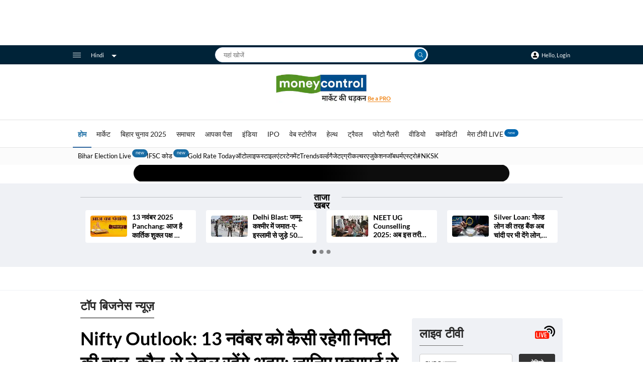

--- FILE ---
content_type: text/css; charset=UTF-8
request_url: https://hindi.moneycontrol.com/_next/static/css/4ef928d5e6aba74286b3.css
body_size: 7576
content:
.TazaKhabar_hindi_wrapper__9v9an{width:960px;margin:auto}.TazaKhabar_hindi_wrapper__9v9an h2:after{display:none}.TazaKhabar_taza_khabar_heading__39Lxq{position:relative;padding-top:18px;padding-bottom:0;display:block}.TazaKhabar_taza_khabar_heading__39Lxq:before{content:"";height:1px;background-color:#000;width:100%;display:inline-block;position:absolute;top:27px;opacity:.2}.TazaKhabar_taza_khabar_heading__39Lxq span{font:12px/16px Khand,sans-serif;font-weight:600}.TazaKhabar_taza_khabar_head_h1__1_FwX,.TazaKhabar_taza_khabar_heading__39Lxq span{color:#000;-webkit-box-sizing:content-box;box-sizing:content-box;width:60px;margin:auto;position:absolute;left:0;right:0;background-color:#eff1f5;padding:2px 10px}.TazaKhabar_taza_khabar_head_h1__1_FwX{font:18px/16px Khand;font-weight:600}.TazaKhabar_taza_khabar_slider__37oW_{margin-top:35px;padding-bottom:50px;height:110px;overflow:hidden}.TazaKhabar_taza_khabar_slider__37oW_ a{text-decoration:none!important;color:#000}.TazaKhabar_taza-khabar-news-image__KZGeJ>img{min-width:73px;height:42px;border-radius:4px}.TazaKhabar_multiline-ellipsis__KaVvI{display:-webkit-box;-webkit-line-clamp:3;-webkit-box-orient:vertical;overflow:hidden}@media (max-width:767.98px){h1.TazaKhabar_h1_taza_Khabar__3_9QU{font-size:16px}}@media screen and (max-width:980px){.TazaKhabar_hindi_wrapper__9v9an{width:100%}.TazaKhabar_taza-khabar-sec__29fEN{margin:0 -15px 15px;min-height:135px}.TazaKhabar_taza_khabar_slider__37oW_{margin-top:0}.TazaKhabar_taza_khabar_heading__39Lxq{padding-top:5px}.TazaKhabar_taza_khabar_heading__39Lxq:before{top:15px}.TazaKhabar_taza_khabar_slider__37oW_{height:100px}.TazaKhabar_sangita__rYxtv{font-family:Lato,sans-serif;padding:2px 5px;font-size:14px;letter-spacing:.84px;line-height:20px;width:70px}.TazaKhabar_taza-khabar-sec__29fEN .TazaKhabar_taza_khabar_head_h1__1_FwX,.TazaKhabar_taza_khabar_heading__39Lxq h2{font-family:Lato,sans-serif!important;padding:2px 5px;font-size:14px!important;letter-spacing:.84px;line-height:20px!important;width:70px}}.NewsGrid_thumb-con__VH9cz{display:flex;justify-content:space-between;flex-wrap:wrap;border-radius:4px}.NewsGrid_thumb4__2E9tD{width:146px;margin-bottom:24px;flex-shrink:0}.NewsGrid_img-lnk__3rM1_,.NewsGrid_thumb4__2E9tD a.NewsGrid_img-lnk__3rM1_{line-height:0}.NewsGrid_thumb4__2E9tD img{width:100%;object-fit:cover;height:84px;border-radius:5px}@media (max-width:1024px){.NewsGrid_thumb4__2E9tD{margin:0 5px 15px}}@media (max-width:767.98px){.NewsGrid_thumb4__2E9tD{width:100%;display:flex;justify-content:flex-start;margin-bottom:13px}.NewsGrid_news-grid__2I4d8 .NewsGrid_thumb4__2E9tD a{font-size:12px;line-height:20px;margin-bottom:0}.NewsGrid_thumb4__2E9tD a.NewsGrid_img-lnk__3rM1_{width:110px;height:64px;margin-right:8px}.NewsGrid_thumb4__2E9tD img{height:100%}.NewsGrid_thumb4__2E9tD a.NewsGrid_img-lnk__3rM1_{border-radius:5px;margin:0 8px 10px 0;margin-bottom:0}.NewsGrid_thumb-con__VH9cz .NewsGrid_news-grid__2I4d8 a{font-size:14px;line-height:20px;color:#000;letter-spacing:.84px}}@media screen and (min-width:767.98px) and (max-width:1024px){.NewsGrid_thumb4__2E9tD{width:47%}}.BadiKhabar_badi-khabare__LXf21 h2:after{display:none}.BadiKhabar_badi-khabare__LXf21{width:960px;margin:0 auto}.BadiKhabar_badi-khabare__LXf21 h2,h1.BadiKhabar_badi-khabare-heading__3mV0s{position:relative;display:inline-block;margin-bottom:16px;padding-bottom:8px;font:600 24px/32px Khand,sans-serif}.BadiKhabar_badi-khabare__LXf21 h1:after{position:absolute;content:"";width:100%;background:#707070;height:1px;left:0;bottom:0}.BadiKhabar_badi-khabare__LXf21 h2:after,h1.BadiKhabar_badi-khabare-heading__3mV0s:after{background:#000}.BadiKhabar_badi-khabare__LXf21 .BadiKhabar_thumb6__2Nd5t h1:after{display:none}.BadiKhabar_badi-khabare__LXf21 .BadiKhabar_thumb6__2Nd5t h1{margin:0}.BadiKhabar_badi-khabare__LXf21 .BadiKhabar_thumb6__2Nd5t h1 a{position:relative;display:inline-block;margin-bottom:0;padding-bottom:8px;color:#000;font:normal normal 700 36px/50px Khand,sans-serif}.BadiKhabar_badi-khabare__LXf21 .BadiKhabar_graphrt__1lX0l{min-height:340px}.BadiKhabar_thumb-con__1PQLp,.BadiKhabar_thumb-con__1PQLp ul{display:flex;justify-content:space-between;flex-wrap:wrap}.BadiKhabar_thumb6__2Nd5t .BadiKhabar_big-news-img__1rDTB span{margin-bottom:0}.BadiKhabar_thumb6__2Nd5t{margin-bottom:16px;border-bottom:1px solid #dbdbdb;padding-bottom:16px}.BadiKhabar_thumb6__2Nd5t img{width:100%;height:360px;object-fit:cover;border-radius:4px}.BadiKhabar_thumb6__2Nd5t h2 a{color:#000;font:normal normal 700 36px/48px Lato,sans-serif}.BadiKhabar_thumb6__2Nd5t h2{margin-bottom:0}.BadiKhabar_thumb6__2Nd5t h2 a:hover{text-decoration:none}.BadiKhabar_sec3__3GPqZ{margin-bottom:24px}.BadiKhabar_sec3__3GPqZ.BadiKhabar_mar-bt40__1owKH{margin-bottom:40px}.BadiKhabar_thumb6__2Nd5t .BadiKhabar_topHead_h1__3cDMJ{position:relative;display:inline-block;margin-bottom:0;padding-bottom:8px;color:#000;font:normal normal 700 36px/48px Lato,sans-serif}.BadiKhabar_thumb6__2Nd5t .BadiKhabar_topHead_h1__3cDMJ .BadiKhabar_lvb_icn__nWt33{top:5px}@media (max-width:1024px){.BadiKhabar_thumb-con__1PQLp{justify-content:flex-start}.BadiKhabar_badi-khabare__LXf21{width:calc(100% - 30px);padding:0}.BadiKhabar_badi-khabare__LXf21 .BadiKhabar_wrapper__1ZlNK{width:100%;padding:0}}@media (max-width:991px){.BadiKhabar_thumb6__2Nd5t img{height:250px}.BadiKhabar_badi-khabare__LXf21 h1{font-size:16px;line-height:16px}}@media (max-width:767.98px){.BadiKhabar_sec3__3GPqZ{margin:0 auto}.BadiKhabar_sec3__3GPqZ.BadiKhabar_mar-bt40__1owKH{margin-bottom:24px}.BadiKhabar_badi-khabare__LXf21 .BadiKhabar_thumb6__2Nd5t h1 a,.BadiKhabar_badi-khabare__LXf21 h2,.BadiKhabar_lft-side__1DCX6 h2,h1.BadiKhabar_badi-khabare-heading__3mV0s{font-size:16px;padding-bottom:1px}.BadiKhabar_badi-khabare__LXf21 .BadiKhabar_thumb6__2Nd5t h1 a{line-height:25px}.BadiKhabar_thumb6__2Nd5t h3 a{font-size:18px;line-height:26px}.BadiKhabar_thumb6__2Nd5t{width:100%}.BadiKhabar_thumb6__2Nd5t h3{font-size:18px;line-height:26px}.BadiKhabar_thumb6__2Nd5t img{height:168px}.BadiKhabar_thumb6__2Nd5t a
	.BadiKhabar_badi-khabare__LXf21 .BadiKhabar_thumb6__2Nd5t h2,.BadiKhabar_thumb6__2Nd5t h2 a{font-size:16px;line-height:22px;min-height:60px;text-align:left;letter-spacing:.96px}.BadiKhabar_big-news-img__1rDTB,.BadiKhabar_big-news-img__1rDTB span{min-height:168px;width:100%;display:block}.BadiKhabar_badi-khabare__LXf21{min-height:1100px}.BadiKhabar_thumb6__2Nd5t .BadiKhabar_topHead_h1__3cDMJ .BadiKhabar_lvb_icn__nWt33{top:11px}.BadiKhabar_badi-khabare__LXf21{margin-top:11px}.BadiKhabar_flexMob__2pH3T.BadiKhabar_thumb6__2Nd5t{display:flex;flex-direction:row-reverse!important}.BadiKhabar_flexMob__2pH3T.BadiKhabar_thumb6__2Nd5t .BadiKhabar_big-news-img__1rDTB{width:130px;margin-right:10px;min-height:75px;height:75px;flex-shrink:0}.BadiKhabar_flexMob__2pH3T.BadiKhabar_thumb6__2Nd5t .BadiKhabar_big-news-img__1rDTB img{width:100%;height:75px;border-radius:5px}.BadiKhabar_flexMob__2pH3T.BadiKhabar_thumb6__2Nd5t h2{font-size:16px;line-height:20px;letter-spacing:.96px;display:-webkit-box;-webkit-line-clamp:3;text-align:left;-webkit-box-orient:vertical;overflow:hidden;min-height:auto;padding-bottom:0;height:67px}.BadiKhabar_thumb6__2Nd5t{margin-bottom:13px;padding-bottom:13px}.BadiKhabar_thumb4__3j8r9 a{font-size:14px;line-height:20px;letter-spacing:.84px}.BadiKhabar_badi-khabare__LXf21 h2{display:block;text-align:center;margin-bottom:5px}}.NewsSection_common-news-section__3pG5C{margin-bottom:0}.NewsSection_common-news-section__3pG5C.NewsSection_txt2__1kuXc .NewsSection_nav-tabs__1J00C{padding-bottom:5px;border-bottom:1px solid #d3d3d3}.NewsSection_common-news-section__3pG5C.NewsSection_txt2__1kuXc .NewsSection_nav__1InEd{display:flex;flex-wrap:wrap;padding-left:0;margin-bottom:16px;list-style:none;justify-content:space-between}.NewsSection_common-news-section__3pG5C.NewsSection_txt2__1kuXc .NewsSection_nav__1InEd li{margin-right:24px;display:inline-block}.NewsSection_common-news-section__3pG5C.NewsSection_sec2__3_CoU.NewsSection_txt2__1kuXc ul.NewsSection_nav__1InEd li a{font-family:Khand,sans-serif;color:#333;position:relative;font-size:15px;font-weight:400}.NewsSection_common-news-section__3pG5C.NewsSection_sec2__3_CoU.NewsSection_txt2__1kuXc ul.NewsSection_nav__1InEd li.NewsSection_active__2OoHV a{color:#000;font-weight:700}.NewsSection_common-news-section__3pG5C.NewsSection_sec2__3_CoU ul.NewsSection_nav__1InEd li.NewsSection_active__2OoHV a:after{position:absolute;content:"";width:100%;height:2px;background:#000;left:0;bottom:-3px;z-index:1}.NewsSection_common-news-section__3pG5C.NewsSection_txt2__1kuXc .NewsSection_tab-content__3Opmp>.NewsSection_active__2OoHV,.NewsSection_sec2__3_CoU .NewsSection_tab-content__3Opmp>.NewsSection_active__2OoHV{display:block}@media (max-width:1024px){.NewsSection_common-news-section__3pG5C .NewsSection_thumb-con__1vjz6{display:block}.NewsSection_common-news-section__3pG5C .NewsSection_thumb2__3AEK3.NewsSection_news-sm-block__1hkdD{margin:0 5px 15px}}@media (max-width:991px){.NewsSection_sec2__3_CoU.NewsSection_txt2__1kuXc .NewsSection_thumb2__3AEK3 img{height:64px}}@media (max-width:767.98px){.NewsSection_common-news-section__3pG5C.NewsSection_sec2__3_CoU.NewsSection_txt2__1kuXc ul.NewsSection_nav__1InEd li a{font-size:14px}.NewsSection_common-news-section__3pG5C.NewsSection_sec2__3_CoU.NewsSection_txt2__1kuXc ul.NewsSection_nav__1InEd{padding:0}.NewsSection_common-news-section__3pG5C.NewsSection_sec2__3_CoU.NewsSection_txt2__1kuXc ul.NewsSection_nav__1InEd li.NewsSection_active__2OoHV a:after{bottom:-4px}.NewsSection_common-news-section__3pG5C .NewsSection_thumb2__3AEK3.NewsSection_news-sm-block__1hkdD a.NewsSection_img-lnk__2igSq{margin-bottom:0}.NewsSection_common-news-section__3pG5C .NewsSection_thumb2__3AEK3 a.NewsSection_img-lnk__2igSq{width:110px;height:64px;margin:0 8px 10px 0;border-radius:5px}.NewsSection_common-news-section__3pG5C .NewsSection_thumb2__3AEK3 a{line-clamp:3}.NewsSection_common-news-section__3pG5C .NewsSection_thumb2__3AEK3.NewsSection_news-sm-block__1hkdD{display:flex;margin:0 0 15px}}@media screen and (min-width:359px) and (max-width:767px){.NewsSection_common-news-section__3pG5C.NewsSection_txt2__1kuXc .NewsSection_nav__1InEd li{margin:0 20px 5px 0}}.ApkaPaisaRightSection_sd__266r0 img,.ApkaPaisaRightSection_sec3__2d4hV img{width:100%;height:auto}.ApkaPaisaRightSection_sd__266r0{background:#fff;border:1px solid #e2edff;padding:15px;border-radius:5px;margin-bottom:20px}.ApkaPaisaRightSection_sd__266r0.ApkaPaisaRightSection_mar-bt87__2Dt2a{margin-bottom:87px}.ApkaPaisaRightSection_sec1__LIxD0 span.ApkaPaisaRightSection_tit-lft__3XTEw{font-family:Lato,serif;font-size:16px;font-weight:700}.ApkaPaisaRightSection_sec1__LIxD0 span.ApkaPaisaRightSection_tit-lft__3XTEw a{color:#333}.ApkaPaisaRightSection_s-data1__ZX0ff td{padding:2px 0 0 4px}.ApkaPaisaRightSection_sec1__LIxD0 span.ApkaPaisaRightSection_prc__cgsC9{font-family:Lato,sans-serif;color:#333;font-size:14px;font-weight:400}.ApkaPaisaRightSection_sec1__LIxD0 .ApkaPaisaRightSection_rdtxt__1O_Fp{font-family:Lato,sans-serif;color:#c00;font-size:12px;font-weight:400;padding-right:5px}.ApkaPaisaRightSection_sec1__LIxD0 .ApkaPaisaRightSection_green_arw__1IvL7{display:inline-block;border-bottom:10px solid #41ae0a;border-left:6px solid transparent;border-right:6px solid transparent}.ApkaPaisaRightSection_sec1__LIxD0 .ApkaPaisaRightSection_red_arw__1CPcs{display:inline-block;vertical-align:middle;border-top:10px solid #cd2f2b;border-left:6px solid transparent;border-right:6px solid transparent}.ApkaPaisaRightSection_sec1__LIxD0 .ApkaPaisaRightSection_grtxt__1hs9z{font-family:Lato,sans-serif;color:#41ae0a;font-size:12px;font-weight:400;padding-right:5px}.ApkaPaisaRightSection_sec1__LIxD0 .ApkaPaisaRightSection_sec-in__3saIf{margin-bottom:12px;display:flex;align-items:center}.ApkaPaisaRightSection_sec1__LIxD0 .ApkaPaisaRightSection_jst-con__3nRFM{margin-bottom:10px;justify-content:space-between}.ApkaPaisaRightSection_sec1__LIxD0 .ApkaPaisaRightSection_MR10__17MzN{margin-right:10px}.ApkaPaisaRightSection_txt12__Ddnu0{font-family:Lato,sans-serif;color:#666;font-size:11px;font-weight:400}.ApkaPaisaRightSection_sec1__LIxD0 .ApkaPaisaRightSection_b-no__38-_L{font-family:Lato,serif;font-weight:900}.ApkaPaisaRightSection_sec1__LIxD0 .ApkaPaisaRightSection_c-grn__3jDKR{color:#35781a}.ApkaPaisaRightSection_sec1__LIxD0 .ApkaPaisaRightSection_c-red__11Jfa{color:#cd2f2b}.ApkaPaisaRightSection_sec2__3yoJ8 ul.ApkaPaisaRightSection_nav__2-4mg li.ApkaPaisaRightSection_active__3tR_V a:after{bottom:-11px}.ApkaPaisaRightSection_s-data1__ZX0ff .ApkaPaisaRightSection_tbl_greentxt__29bx7{color:#40ac0a}.ApkaPaisaRightSection_s-data1__ZX0ff .ApkaPaisaRightSection_tbl_redtxt__7BJgh{color:#d75956}.SabSamacharGrid_thumb-con__o5Dq2,.SabSamacharGrid_thumb-con__o5Dq2 ul{display:flex;justify-content:space-between;flex-wrap:wrap;border-radius:4px}.SabSamacharGrid_bor__1S5YI{width:100%;background:#dbdbdb;height:1px;display:block;margin:15px 0 23px}.SabSamacharGrid_thumb3__2iYsk a.SabSamacharGrid_img-lnk__3tTN_{line-height:0}.SabSamacharGrid_thumb3__2iYsk{width:306px}.SabSamacharGrid_thumb3__2iYsk img{width:100%;margin-bottom:10px;height:173px;object-fit:cover;border-radius:5px}.SabSamacharGrid_thumb3__2iYsk a{margin-bottom:5px;color:#000;font:700 24px/32px Lato,sans-serif}.SabSamacharGrid_thumb3__2iYsk a:first-letter{text-transform:capitalize}.SabSamacharGrid_thumb3__2iYsk a:hover{color:#000}.SabSamacharGrid_thumb3__2iYsk .SabSamacharGrid_lvb_icn__wMEcZ{top:9px}@media (max-width:1024px){.SabSamacharGrid_thumb3__2iYsk{margin:0 5px 15px}}@media (max-width:767.98px){.SabSamacharGrid_bor__1S5YI{display:none}.SabSamacharGrid_thumb3__2iYsk{width:100%}.SabSamacharGrid_thumb3__2iYsk img{height:168px}.SabSamacharGrid_thumb3__2iYsk a{font-size:18px;line-height:26px;display:block;overflow:visible}.SabSamacharGrid_thumb3__2iYsk.SabSamacharGrid_heading-news-block__5CME6{width:100%}}@media screen and (min-width:767.98px) and (max-width:1024px){.SabSamacharGrid_thumb3__2iYsk,.SabSamacharGrid_thumb3__2iYsk.SabSamacharGrid_heading-news-block__5CME6{width:47%}}.GlobalMarketNews_sd__1LkUp img,.GlobalMarketNews_sec3__2izEf img{width:100%;height:auto}.GlobalMarketNews_sd__1LkUp{background:#fff;border:1px solid #e2edff;padding:15px;border-radius:5px;margin-bottom:20px}.GlobalMarketNews_sd__1LkUp.GlobalMarketNews_mar-bt87__IQDdv{margin-bottom:87px}.GlobalMarketNews_sd__1LkUp .GlobalMarketNews_tbl_greentxt__21AN1{color:#40ac0a}.GlobalMarketNews_sd__1LkUp .GlobalMarketNews_tbl_redtxt__twgCY{color:#d75956}@media (max-width:767.98px){.GlobalMarketNews_sd__1LkUp{width:100%;margin:24px auto}.GlobalMarketNews_sd__1LkUp.GlobalMarketNews_mar-bt87__IQDdv{margin-bottom:24px}.GlobalMarketNews_sd__1LkUp.GlobalMarketNews_table-pd__r2M9D{margin-bottom:0}}.TrendingNews_mt-55__3pc4M{margin-top:55px}.TrendingNews_thumb-con__1qPSz,.TrendingNews_thumb-con__1qPSz ul{display:flex;justify-content:space-between;flex-wrap:wrap}.TrendingNews_img-lnk__1sgYm,.TrendingNews_thumb2__1Iahv a.TrendingNews_img-lnk__1sgYm,.TrendingNews_thumb3__o57Hm a.TrendingNews_img-lnk__1sgYm,.TrendingNews_thumb4__2qtn1 a.TrendingNews_img-lnk__1sgYm{line-height:0}.TrendingNews_thumb5__1jG8A{display:flex;justify-content:space-between;margin-bottom:24px}.TrendingNews_thumb5__1jG8A .TrendingNews_thb-img__2Jl4b{width:288px;margin-right:15px;height:166px}.TrendingNews_thumb5__1jG8A .TrendingNews_thb-img__2Jl4b img{width:100%;height:166px;object-fit:cover;border-radius:5px}.TrendingNews_thumb5__1jG8A .TrendingNews_thb-txt__2ZWcD{width:calc(100% - 303px)}.TrendingNews_thumb5__1jG8A .TrendingNews_thb-txt__2ZWcD h2{font-weight:700;margin-bottom:0}.TrendingNews_thumb5__1jG8A .TrendingNews_thb-txt__2ZWcD h2 a{font-family:Lato,sans-serif;color:#000}.TrendingNews_thumb5__1jG8A .TrendingNews_thb-txt__2ZWcD h2:after{display:none}.TrendingNews_thumb5__1jG8A .TrendingNews_thb-txt__2ZWcD p{margin-bottom:4px;font-weight:400;font-size:12px;line-height:16px;color:#666}.TrendingNews_tag-con__1ShDy{background:#eff1f5;padding:40px 0;margin-bottom:40px}.TrendingNews_tag-con__1ShDy ul{display:flex;flex-wrap:wrap;margin-bottom:3px}.TrendingNews_tag-con__1ShDy ul li{font-family:Lato,sans-serif;border-radius:20px;border:1px solid #cecece;background:#fff;margin:0 16px 14px 0;font-size:12px;font-weight:400}.TrendingNews_tag-con__1ShDy ul li a{padding:7px 10px;color:#333;display:inline-block}.TrendingNews_tag-con__1ShDy.TrendingNews_mar-bt__1OhAz .TrendingNews_flx-con__15hrJ{padding-bottom:0}.TrendingNews_mar-bt__1OhAz{margin-bottom:2px}.TrendingNews_thumb5__1jG8A .TrendingNews_thb-txt__2ZWcD h2{overflow:hidden;text-overflow:ellipsis;display:-webkit-box;-webkit-box-orient:vertical;padding-bottom:0;-webkit-line-clamp:3}.TrendingNews_thb-txt__2ZWcD .TrendingNews_lvb_icn__HcJjf{bottom:5px}@media screen and (min-width:991px) and (max-width:1800px){.TrendingNews_thumb5__1jG8A .TrendingNews_thb-txt__2ZWcD h2 a{overflow:hidden;text-overflow:ellipsis;display:-webkit-box;-webkit-box-orient:vertical;-webkit-line-clamp:3}}@media (max-width:1024px){.TrendingNews_tag-con__1ShDy ul,.TrendingNews_thumb-con__1qPSz{justify-content:flex-start}.TrendingNews_thumb5__1jG8A .TrendingNews_thb-txt__2ZWcD{width:calc(100% - 250px)}}@media (max-width:991px){.TrendingNews_tag-con__1ShDy.TrendingNews_mar-bt__1OhAz .TrendingNews_flx-con__15hrJ{margin-bottom:40px}}@media (max-width:767.98px){.TrendingNews_thumb5__1jG8A .TrendingNews_thb-txt__2ZWcD h2{height:auto;font-size:18px;line-height:26px}.TrendingNews_flx-con__15hrJ,.TrendingNews_thumb5__1jG8A{display:block}.TrendingNews_thumb5__1jG8A .TrendingNews_thb-img__2Jl4b,.TrendingNews_thumb5__1jG8A .TrendingNews_thb-txt__2ZWcD{width:100%}.TrendingNews_tag-con__1ShDy{padding:15px 0;margin-bottom:25px}.TrendingNews_tag-con__1ShDy ul li a{padding:6px 10px}.TrendingNews_tag-con__1ShDy ul li{margin-right:8px}.TrendingNews_thumb5__1jG8A .TrendingNews_thb-img__2Jl4b{width:100%;height:168px;margin:0 0 12px}.TrendingNews_thumb5__1jG8A .TrendingNews_thb-txt__2ZWcD h2{height:unset;line-height:unset}.TrendingNews_thumb5__1jG8A .TrendingNews_thb-txt__2ZWcD h2 a{font-size:18px;line-height:26px}.TrendingNews_thumb5__1jG8A .TrendingNews_thb-txt__2ZWcD p{font-size:12px;line-height:18px}.TrendingNews_tag-con__1ShDy h2{padding-bottom:1px}.TrendingNews_mt-55__3pc4M{margin-top:unset}}.WebStories_webstories-main__zxYLh{padding:30px 0 28px}.WebStories_webstories-slider__1tfa- a{display:block}.WebStories_webstories-slider__1tfa- a:active,.WebStories_webstories-slider__1tfa- a:focus,.WebStories_webstories-slider__1tfa- a:hover{border:0;outline:none;-webkit-box-shadow:none;box-shadow:none;color:#fff;text-decoration:none}.WebStories_webstories-slider__1tfa- li{background:#000;border-radius:5px;padding:4px 4px 10px;color:#fff;text-align:left}.WebStories_webstories-slider__1tfa- li img{border-radius:5px;min-height:285px;object-fit:cover;width:100%;margin-bottom:8px}.WebStories_webstories-slider__1tfa- li .WebStories_heading3__G-C_4{font:400 14px/22px Khand,sans-serif;color:#fff;padding:0 5px 3px}.WebStories_webstories-slider__1tfa- li p{font:700 14px/20px Lato,sans-serif;height:39px;margin:0;padding:0 5px;color:#fff;display:-webkit-box;-webkit-line-clamp:2;-webkit-box-orient:vertical;overflow:hidden}.WebStories_webstories-slider__1tfa-{padding:0 0 35px;margin:0 -10px 22px}@media (max-width:980px){.WebStories_webstories-slider__1tfa- li img{height:257px}.WebStories_webstories-slider__1tfa- .WebStories_slick-list__1_mFJ{padding-right:35%}.WebStories_webstories-slider__1tfa- li .WebStories_heading3__G-C_4,.WebStories_webstories-slider__1tfa- li p{font-size:13px;line-height:20px}.WebStories_wrapper__1GzAc#WebStories_webstories__2Tliu{padding:0}.WebStories_webstories-slider__1tfa- .WebStories_slick-list__1_mFJ{padding-left:15px}.WebStories_webstories-main__zxYLh h2{margin-left:15px}.WebStories_webstories-slider__1tfa-{padding:0 0 35px;margin:0 10px 10px}.WebStories_webstories-main__zxYLh .WebStories_gry-btn2__1-K3g{width:calc(100% - 30px);margin:0 auto}}.ElectionBannerHome_mcContainer__2z-PZ{width:960px;margin:0 auto}.ElectionBannerHome_assmblyElecLInk__3ZDpi{width:960px;margin:20px auto;position:relative}.ElectionBannerHome_assmblyElecLInk__3ZDpi a.ElectionBannerHome_sponLInkMain__6B6LC{position:absolute;right:15px;bottom:6px;width:125px;height:50px}.ElectionBannerHome_mobBanner__2574V{display:none}@media screen and (max-width:767px){.ElectionBannerHome_mcContainer__2z-PZ{padding:0;width:auto}.ElectionBannerHome_assmblyElecLInk__3ZDpi{width:320px}.ElectionBannerHome_assmblyElecLInk__3ZDpi a.ElectionBannerHome_sponLInkMain__6B6LC{width:70px;height:28px;right:0;bottom:0}.ElectionBannerHome_deskBanner__IK7UW{display:none}.ElectionBannerHome_mobBanner__2574V{display:block}}#ElectionWidget_loksabha_election_widget__1jkY_{width:calc(960px - 300px)}#ElectionWidget_loksabha_election_widget__1jkY_ ul{list-style:none}#ElectionWidget_loksabha_election_widget__1jkY_ .ElectionWidget_TabContainer__XJeP_>.ElectionWidget_tab-pane__1fMpD{display:none}#ElectionWidget_loksabha_election_widget__1jkY_ .ElectionWidget_TabContainer__XJeP_>.ElectionWidget_active__3-OAD{display:block}#ElectionWidget_loksabha_election_widget__1jkY_ .ElectionWidget_WidgtTitle__I8QMo,#ElectionWidget_loksabha_election_widget__1jkY_ .ElectionWidget_WidgtTitle__I8QMo a{font:900 20px/20px Lato,sans-serif;color:#000;margin-bottom:20px}#ElectionWidget_loksabha_election_widget__1jkY_ .ElectionWidget_TabSlider__3qNVf{padding:13px 13px 0;background-color:#ebebeb}#ElectionWidget_loksabha_election_widget__1jkY_ .ElectionWidget_TabSlider__3qNVf .ElectionWidget_tablist__1Nax2.ElectionWidget_active__3-OAD{font-weight:900;border-bottom:3px solid #000}#ElectionWidget_loksabha_election_widget__1jkY_ .ElectionWidget_TabSlider__3qNVf .ElectionWidget_tablist__1Nax2{font:400 14px/14px Lato,sans-serif;color:#000;text-decoration:none;padding:0 14px 10px 12px;white-space:nowrap;outline:0;margin-bottom:1px}#ElectionWidget_loksabha_election_widget__1jkY_ .ElectionWidget_TabSlider__3qNVf .ElectionWidget_slick-list__2UTf_{margin:0 15px}#ElectionWidget_loksabha_election_widget__1jkY_ .ElectionWidget_TabSlider__3qNVf .ElectionWidget_slick-prev__36dTF{border:solid #fff;border-width:0 1px 1px 0;display:inline-block;padding:4px;transform:rotate(135deg);-webkit-transform:rotate(135deg);background-color:transparent;outline:0;font-size:0;position:absolute;top:15px;opacity:100%}#ElectionWidget_loksabha_election_widget__1jkY_ .ElectionWidget_TabSlider__3qNVf .ElectionWidget_slick-prev__36dTF.ElectionWidget_slick-disabled__3z8gg{border:solid #fff;border-width:0 1px 1px 0;display:inline-block;padding:4px;transform:rotate(135deg);-webkit-transform:rotate(135deg);background-color:transparent;outline:0;font-size:0;position:absolute;top:15px;opacity:50%}#ElectionWidget_loksabha_election_widget__1jkY_ .ElectionWidget_TabSlider__3qNVf .ElectionWidget_slick-next__38zGy,#ElectionWidget_loksabha_election_widget__1jkY_ .ElectionWidget_TabSlider__3qNVf .ElectionWidget_slick-next__38zGy.ElectionWidget_slick-disabled__3z8gg{border:solid #fff;border-width:0 1px 1px 0;display:inline-block;padding:4px;transform:rotate(-45deg);-webkit-transform:rotate(-45deg);background-color:transparent;outline:0;font-size:0;position:absolute;top:15px;right:15px}#ElectionWidget_loksabha_election_widget__1jkY_ .ElectionWidget_TabSlider__3qNVf .ElectionWidget_slick-next__38zGy.ElectionWidget_slick-disabled__3z8gg{opacity:50%}#ElectionWidget_loksabha_election_widget__1jkY_ .ElectionWidget_TabContainer__XJeP_{background-color:#fff}#ElectionWidget_loksabha_election_widget__1jkY_ .ElectionWidget_WidgetContainer__1FD8A{border:1px solid #e4e4e4}#ElectionWidget_loksabha_election_widget__1jkY_ .ElectionWidget_WidgetContainer__1FD8A .ElectionWidget_TabContent__3RqpM{padding:10px;display:flex;grid-gap:10px;gap:10px}#ElectionWidget_loksabha_election_widget__1jkY_ .ElectionWidget_WidgetContainer__1FD8A .ElectionWidget_TabContent__3RqpM .ElectionWidget_LeftBlock__16kZB,#ElectionWidget_loksabha_election_widget__1jkY_ .ElectionWidget_WidgetContainer__1FD8A .ElectionWidget_TabContent__3RqpM .ElectionWidget_LeftBlock__16kZB .ElectionWidget_ImageBlock__noKaX{width:330px}#ElectionWidget_loksabha_election_widget__1jkY_ .ElectionWidget_WidgetContainer__1FD8A .ElectionWidget_TabContent__3RqpM .ElectionWidget_LeftBlock__16kZB .ElectionWidget_ImageBlock__noKaX img{width:100%;height:auto;min-height:168px}#ElectionWidget_loksabha_election_widget__1jkY_ .ElectionWidget_WidgetContainer__1FD8A .ElectionWidget_MainArticle__2fRz7,#ElectionWidget_loksabha_election_widget__1jkY_ .ElectionWidget_WidgetContainer__1FD8A .ElectionWidget_MainArticle__2fRz7 a{font:800 18px/22px Lato,sans-serif;color:#000;padding-top:9px}#ElectionWidget_loksabha_election_widget__1jkY_ .ElectionWidget_WidgetContainer__1FD8A .ElectionWidget_OtherArticle__bDIiq li{border-bottom:1px solid #cce2eb;margin-bottom:10px;padding-bottom:10px}#ElectionWidget_loksabha_election_widget__1jkY_ .ElectionWidget_WidgetContainer__1FD8A .ElectionWidget_OtherArticle__bDIiq li:last-child{border-bottom:0}#ElectionWidget_loksabha_election_widget__1jkY_ .ElectionWidget_WidgetContainer__1FD8A .ElectionWidget_OtherArticle__bDIiq li a{font:400 14px/20px Lato,sans-serif;color:#000}#ElectionWidget_loksabha_election_widget__1jkY_ .ElectionWidget_WidgetContainer__1FD8A .ElectionWidget_BottomBlock__1IYBp{background-color:#fff;border-top:1px solid #cce2eb;padding:10px 0}#ElectionWidget_loksabha_election_widget__1jkY_ .ElectionWidget_WidgetContainer__1FD8A .ElectionWidget_BottomBlock__1IYBp .ElectionWidget_TabContainer__XJeP_ .ElectionWidget_tab-pane__1fMpD{padding:10px}#ElectionWidget_loksabha_election_widget__1jkY_ .ElectionWidget_WidgetContainer__1FD8A .ElectionWidget_BottomBlock__1IYBp .ElectionWidget_TabBlock__2iBo5 .ElectionWidget_tablist__1Nax2{border:1px solid #ccc;border-radius:5px;padding:9px 25px;background-color:#fff;font:400 14px/18px Lato,sans-serif;color:#000;position:relative}#ElectionWidget_loksabha_election_widget__1jkY_ .ElectionWidget_WidgetContainer__1FD8A .ElectionWidget_BottomBlock__1IYBp .ElectionWidget_TabBlock__2iBo5 .ElectionWidget_tablist__1Nax2.ElectionWidget_active__3-OAD{font-weight:800}#ElectionWidget_loksabha_election_widget__1jkY_ .ElectionWidget_WidgetContainer__1FD8A .ElectionWidget_BottomBlock__1IYBp .ElectionWidget_TabBlock__2iBo5 .ElectionWidget_tablist__1Nax2.ElectionWidget_active__3-OAD:before{content:"";width:0;height:0;border-top:15px solid #fff;border-left:8px solid transparent;border-right:8px solid transparent;position:absolute;bottom:-10px;left:38%;z-index:1}#ElectionWidget_loksabha_election_widget__1jkY_ .ElectionWidget_WidgetContainer__1FD8A .ElectionWidget_BottomBlock__1IYBp .ElectionWidget_TabBlock__2iBo5 .ElectionWidget_tablist__1Nax2.ElectionWidget_active__3-OAD:after{content:"";width:0;height:0;border-top:11px solid #ccc;border-left:8px solid transparent;border-right:8px solid transparent;position:absolute;bottom:-11px;left:38%;z-index:0}#ElectionWidget_loksabha_election_widget__1jkY_ .ElectionWidget_TopicSliderTitle__3_bAt{font:700 14px/18px Lato,sans-serif;color:#000;width:160px;display:inline-block;vertical-align:top;position:relative;top:5px}#ElectionWidget_loksabha_election_widget__1jkY_ .ElectionWidget_TopicSlider__2iC1b{width:440px;padding-right:30px;display:inline-block;vertical-align:top;position:relative;top:5px;left:10px}#ElectionWidget_loksabha_election_widget__1jkY_ .ElectionWidget_TopicSlider__2iC1b .ElectionWidget_TopicList__JwxHA{font:400 14px/18px Lato,sans-serif;color:#666;padding:0 15px;border-left:1px solid #cce2eb}#ElectionWidget_loksabha_election_widget__1jkY_ .ElectionWidget_TopicSlider__2iC1b .ElectionWidget_slick-prev__36dTF{display:block;background-color:#fff;width:26px;height:26px;border-radius:100%;position:absolute;right:3px;top:-3px;border:0;font-size:0}#ElectionWidget_loksabha_election_widget__1jkY_ .ElectionWidget_TopicSlider__2iC1b .ElectionWidget_slick-prev__36dTF.ElectionWidget_slick-disabled__3z8gg:before{content:"";border:solid #333;border-width:0 1px 1px 0;display:inline-block;padding:3px;transform:rotate(135deg);-webkit-transform:rotate(135deg);background-color:transparent;outline:0;position:absolute;top:9px;left:10px;z-index:1}#ElectionWidget_loksabha_election_widget__1jkY_ .ElectionWidget_TopicSlider__2iC1b .ElectionWidget_slick-prev__36dTF:before{content:"";border:solid #df5712;border-width:0 1px 1px 0;display:inline-block;padding:3px;transform:rotate(135deg);-webkit-transform:rotate(135deg);background-color:transparent;outline:0;position:absolute;top:9px;left:10px;z-index:1}#ElectionWidget_loksabha_election_widget__1jkY_ .ElectionWidget_TopicSlider__2iC1b .ElectionWidget_slick-next__38zGy{display:block;background-color:#fff;width:26px;height:26px;border-radius:100%;position:absolute;right:-37px;top:-3px;border:0;font-size:0}#ElectionWidget_loksabha_election_widget__1jkY_ .ElectionWidget_TopicSlider__2iC1b .ElectionWidget_slick-next__38zGy:before{content:"";border:solid #df5712;border-width:0 1px 1px 0;display:inline-block;padding:3px;transform:rotate(-45deg);-webkit-transform:rotate(-45deg);background-color:transparent;outline:0;position:absolute;top:9px;right:11px;z-index:1}#ElectionWidget_loksabha_election_widget__1jkY_ .ElectionWidget_TopicSlider__2iC1b .ElectionWidget_slick-next__38zGy.ElectionWidget_slick-disabled__3z8gg:before{content:"";border:solid #333;border-width:0 1px 1px 0;display:inline-block;padding:3px;transform:rotate(-45deg);-webkit-transform:rotate(-45deg);background-color:transparent;outline:0;position:absolute;top:9px;right:11px;z-index:1}#ElectionWidget_loksabha_election_widget__1jkY_ .ElectionWidget_TabSlider__3qNVf .ElectionWidget_trending__2rr8i.ElectionWidget_active__3-OAD{font-weight:900;border-bottom:3px solid #ffa54b}#ElectionWidget_loksabha_election_widget__1jkY_ .ElectionWidget_TabSlider__3qNVf .ElectionWidget_trending__2rr8i{font:400 14px/14px Lato,sans-serif;color:#000;text-decoration:none;padding:0 14px 10px 12px;white-space:nowrap;outline:0;margin-bottom:1px}#ElectionWidget_loksabha_election_widget__1jkY_ .ElectionWidget_WidgetContainer__1FD8A .ElectionWidget_BottomBlock__1IYBp .ElectionWidget_TabBlock__2iBo5 .ElectionWidget_trending__2rr8i{border:1px solid #ccc;border-radius:30px;padding:9px 15px;background-color:#fff;font:400 14px/18px Lato,sans-serif;color:#000;position:relative;white-space:nowrap}#ElectionWidget_loksabha_election_widget__1jkY_ .ElectionWidget_WidgetContainer__1FD8A .ElectionWidget_BottomBlock__1IYBp .ElectionWidget_TabBlock__2iBo5 .ElectionWidget_trending__2rr8i.ElectionWidget_active__3-OAD{font-weight:800}.ElectionWidget_TabSlider__3qNVf ul li a.ElectionWidget_active__3-OAD{font-weight:900;border-bottom:3px solid #000}.ElectionWidget_TabSlider__3qNVf ul li a{padding-bottom:5px;display:inline-block}.ElectionWidget_noDataText__2_qk4{text-align:center;font-size:21px;margin:50px;font-weight:700}#ElectionWidget_loksabha_election_widget__1jkY_ .ElectionWidget_tabe_pane__I_GCA.ElectionWidget_active__3-OAD{padding:10px}.ElectionWidget_TopicList__JwxHA{font:400 14px/18px Lato,sans-serif;color:#666;padding:0 15px;border-left:1px solid #cce2eb}.ElectionWidget_leftContainer__1apot{border-radius:5px;margin-bottom:20px;padding-top:30px;margin-left:30px}.ElectionWidget_clear__L80rz{clear:both}.ElectionWidget_TopicSlider__2iC1b{width:440px}.ElectionWidget_TopicSlider__2iC1b .ElectionWidget_slick-next__38zGy,.ElectionWidget_TopicSlider__2iC1b .ElectionWidget_slick-prev__36dTF{border:solid #000;border-width:0 1px 1px 0;display:inline-block;padding:4px;transform:rotate(135deg);-webkit-transform:rotate(135deg);background-color:red;outline:0;font-size:0;position:absolute;top:15px;opacity:100%}.ElectionWidget_TopicSlider__2iC1b .ElectionWidget_TopicList__JwxHA{font:400 14px/18px Lato,sans-serif;color:#666;padding:0 15px;border-left:1px solid #cce2eb}.ElectionWidget_diNone__3ODnw{display:none}.ElectionWidget_BottomBlock__1IYBp .ElectionWidget_TabBlock__2iBo5{width:585px;display:block}.ElectionWidget_BottomBlock__1IYBp .ElectionWidget_eleTitle__17bFe{position:relative;padding:0;font:700 14px/22px Lato,sans-serif;margin:0}.ElectionWidget_eleTitle__17bFe:after{display:none}.ElectionWidget_titleBlock__HmLCv{display:block;min-width:100px}@media only screen and (max-width:767px){#ElectionWidget_loksabha_election_widget__1jkY_{width:100%;margin-top:20px}#ElectionWidget_loksabha_election_widget__1jkY_ .ElectionWidget_WidgtTitle__I8QMo{font-size:18px}#ElectionWidget_loksabha_election_widget__1jkY_ .ElectionWidget_WidgetContainer__1FD8A .ElectionWidget_TabContent__3RqpM .ElectionWidget_LeftBlock__16kZB .ElectionWidget_ImageBlock__noKaX img{height:80px}#ElectionWidget_loksabha_election_widget__1jkY_ .ElectionWidget_WidgetContainer__1FD8A .ElectionWidget_OtherArticle__bDIiq li a{font-size:12px}#ElectionWidget_loksabha_election_widget__1jkY_ .ElectionWidget_WidgetContainer__1FD8A .ElectionWidget_MainArticle__2fRz7,#ElectionWidget_loksabha_election_widget__1jkY_ .ElectionWidget_WidgetContainer__1FD8A .ElectionWidget_MainArticle__2fRz7 a{font-size:14px;line-height:16px;margin-top:10px}#ElectionWidget_loksabha_election_widget__1jkY_ .ElectionWidget_WidgetContainer__1FD8A .ElectionWidget_OtherArticle__bDIiq li:last-child{display:none;border-bottom:0}#ElectionWidget_loksabha_election_widget__1jkY_ .ElectionWidget_WidgetContainer__1FD8A .ElectionWidget_OtherArticle__bDIiq li:nth-of-type(3){border-bottom:0}#ElectionWidget_loksabha_election_widget__1jkY_ .ElectionWidget_WidgetContainer__1FD8A .ElectionWidget_BottomBlock__1IYBp .ElectionWidget_TabBlock__2iBo5{grid-gap:5px;gap:5px;overflow-x:auto;padding:0 20px 15px 5px}#ElectionWidget_loksabha_election_widget__1jkY_ .ElectionWidget_WidgetContainer__1FD8A .ElectionWidget_BottomBlock__1IYBp .ElectionWidget_TabBlock__2iBo5 .ElectionWidget_tablist__1Nax2{font-size:12px;padding:6px 10px;white-space:nowrap}#ElectionWidget_loksabha_election_widget__1jkY_ .ElectionWidget_WidgetContainer__1FD8A .ElectionWidget_BottomBlock__1IYBp .ElectionWidget_TabBlock__2iBo5{scrollbar-width:none}#ElectionWidget_loksabha_election_widget__1jkY_ .ElectionWidget_WidgetContainer__1FD8A .ElectionWidget_BottomBlock__1IYBp .ElectionWidget_TabBlock__2iBo5::-webkit-scrollbar{display:none}#ElectionWidget_loksabha_election_widget__1jkY_ .ElectionWidget_TopicSliderTitle__3_bAt{font-size:12px}#ElectionWidget_loksabha_election_widget__1jkY_ .ElectionWidget_TopicSlider__2iC1b .ElectionWidget_TopicList__JwxHA{font-size:12px;line-height:18px}#ElectionWidget_loksabha_election_widget__1jkY_ .ElectionWidget_TopicSlider__2iC1b{width:calc(100% - 145px);padding-right:65px}#ElectionWidget_loksabha_election_widget__1jkY_ .ElectionWidget_TabSlider__3qNVf{overflow-x:auto;white-space:nowrap;padding:0 13px}#ElectionWidget_loksabha_election_widget__1jkY_ .ElectionWidget_TopicSlider__2iC1b .ElectionWidget_slick-prev__36dTF{right:35px}#ElectionWidget_loksabha_election_widget__1jkY_ .ElectionWidget_TopicSliderTitle__3_bAt{width:132px}#ElectionWidget_loksabha_election_widget__1jkY_ .ElectionWidget_TabSlider__3qNVf .ElectionWidget_tablist__1Nax2{padding:0 14px 8px 12px}#ElectionWidget_loksabha_election_widget__1jkY_ .ElectionWidget_TopicSlider__2iC1b .ElectionWidget_slick-next__38zGy{right:-50px;right:0}#ElectionWidget_loksabha_election_widget__1jkY_ .ElectionWidget_WidgetContainer__1FD8A .ElectionWidget_BottomBlock__1IYBp .ElectionWidget_TabBlock__2iBo5 .ElectionWidget_trending__2rr8i{font-size:12px;padding:6px 10px;white-space:nowrap}#ElectionWidget_loksabha_election_widget__1jkY_ .ElectionWidget_TabSlider__3qNVf .ElectionWidget_trending__2rr8i{padding:0 14px 8px 12px}.ElectionWidget_TabSlider__3qNVf{scrollbar-width:none}.ElectionWidget_TabSlider__3qNVf::-webkit-scrollbar{display:none}.ElectionWidget_BottomBlock__1IYBp .ElectionWidget_TabBlock__2iBo5{width:auto}#ElectionWidget_loksabha_election_widget__1jkY_ .ElectionWidget_WidgetContainer__1FD8A .ElectionWidget_TabContent__3RqpM .ElectionWidget_LeftBlock__16kZB,#ElectionWidget_loksabha_election_widget__1jkY_ .ElectionWidget_WidgetContainer__1FD8A .ElectionWidget_TabContent__3RqpM .ElectionWidget_LeftBlock__16kZB .ElectionWidget_ImageBlock__noKaX{width:140px}#ElectionWidget_loksabha_election_widget__1jkY_ .ElectionWidget_WidgetContainer__1FD8A .ElectionWidget_TabContent__3RqpM .ElectionWidget_LeftBlock__16kZB .ElectionWidget_ImageBlock__noKaX img{width:100%;height:auto;min-height:60px}.ElectionWidget_TabSlider__3qNVf ul li a{padding-top:8px}}.LiveBlog_titleOne__3veHe{margin-bottom:5px;border-bottom:1px solid #dfdfdf}.LiveBlog_titleOne__3veHe a{color:#ef0505;border-bottom:3px solid #000;font:900 20px/20px Lato,sans-serif;margin:0 0 26px;padding:0 0 10px;display:flex;align-items:center;text-transform:uppercase}.LiveBlog_titleOne__3veHe a:after{display:none}.LiveBlog_titleOne__3veHe:after{height:0}.LiveBlog_LiveBlog__2W-sK{margin-bottom:35px}.LiveBlog_liveBlogTxt__3IeQS{padding-left:19px;position:relative;z-index:0}.LiveBlog_liveBlogTxt__3IeQS li{position:relative;list-style:none}.LiveBlog_exit_poll_widge__39tfD .LiveBlog_liveBlogTxt__3IeQS li:after{left:-31px}.LiveBlog_liveBlogTxt__3IeQS li:after{background:#e20707;width:10px;height:10px;border-radius:50%;position:absolute;content:"";left:-24px;top:6px}.LiveBlog_liveBlogTxt__3IeQS span{color:#666;font:400 12px/22px Lato,sans-serif;display:block;margin:0 0 4px}.LiveBlog_liveBlogTxt__3IeQS li a{color:#000;font:500 14px/20px Lato,sans-serif;display:block;margin:0 0 20px;display:-webkit-box;-webkit-line-clamp:3;-webkit-box-orient:vertical;overflow:hidden}.LiveBlog_liveBlogTxt__3IeQS li a:active,.LiveBlog_liveBlogTxt__3IeQS li a:focus,.LiveBlog_liveBlogTxt__3IeQS li a:hover{text-decoration:underline;color:#000}.LiveBlog_txtRgt__1u8l0{text-align:right;margin-top:27px}.LiveBlog_blkBtn__xg_aa{background:#fff;border-radius:3px;font:400 12px/14px Lato,sans-serif;color:#000;display:inline-block;padding:8px 9px;border:1px solid #c9c9c9;width:120px;text-align:center}.LiveBlog_blkBtn__xg_aa:hover{text-decoration:none;color:#000}.LiveBlog_blkBtn__xg_aa svg{margin-left:5px;position:relative;top:2px}.LiveBlog_pinkbg__1_HIe{display:inline-block}.LiveBlog_pinkbg__1_HIe .LiveBlog_lvb_icn__ac1dj{height:6px;width:6px;position:relative;display:inline-block;background:red;border-radius:50%;margin:0 15px 0 3px;bottom:5px}.LiveBlog_lvb_icn__ac1dj:after,.LiveBlog_pinkbg__1_HIe .LiveBlog_lvb_icn__ac1dj:before{-webkit-animation:LiveBlog_liveblog__2gxFY 2s linear infinite;animation:LiveBlog_liveblog__2gxFY 2s linear infinite;border:1px solid red;border-radius:50%;-webkit-box-sizing:border-box;box-sizing:border-box;content:" ";height:8px;width:8px;left:-1px;opacity:.6;position:absolute;top:-1px;-webkit-transform:scale(.714);transform:scale(.714);z-index:1}.LiveBlog_pinkbg__1_HIe .LiveBlog_lvb_icn__ac1dj:after{-webkit-animation-delay:1s;animation-delay:1s}@-webkit-keyframes LiveBlog_liveblog__2gxFY{to{opacity:0;-webkit-transform:scale(2.8);transform:scale(2.8)}}@keyframes LiveBlog_liveblog__2gxFY{to{opacity:0;-webkit-transform:scale(2.8);transform:scale(2.8)}}.LiveBlog_widget_liveBlog__3lRcK{margin-top:0}.LiveBlog_widget_liveBlog__3lRcK h2 a{margin-bottom:20px}.LiveBlog_widget_liveBlog__3lRcK .LiveBlog_txtRgt__1u8l0{margin-top:15px}.LiveBlog_widget_liveBlog__3lRcK .LiveBlog_liveBlogTxt__3IeQS li a{-webkit-line-clamp:2}.LiveBlog_liveBlogWrapper__LpxXv{max-height:165px;overflow-y:auto;scrollbar-color:#d5e0e5 transparent;scrollbar-width:thin;scrollbar-height:thin;padding-left:8px}.LiveBlog_liveBlogWrapper__LpxXv ul{border-left:1px solid #dfdfdf;margin-left:5px!important}@media screen and (max-width:768px){.LiveBlog_LiveBlog__2W-sK{margin:18px 0}.LiveBlog_LiveBlog__2W-sK .LiveBlog_titleOne__3veHe a{font-size:18px;line-height:19px;margin:0 0 20px;padding-bottom:9px;border-bottom:2px solid #000}.LiveBlog_liveBlogTxt__3IeQS li a{font-size:13px}.LiveBlog_liveBlogTxt__3IeQS{margin:0 4px}.LiveBlog_txtRgt__1u8l0{text-align:center}.LiveBlog_blkBtn__xg_aa{padding:8px 20px}}.AssemblyExitPollSingle_headline__2uQCK{margin-bottom:12px;margin-top:5px}.AssemblyExitPollSingle_headline__2uQCK .AssemblyExitPollSingle_heroTitle__2Nm0X{font:900 22px/26px Lato,sans-serif;color:#000;display:flex;align-items:baseline;margin-bottom:10px}.AssemblyExitPollSingle_breakingNews__4Sw9t{font:italic 900 20px/20px Lato,sans-serif;color:#c70712;text-transform:uppercase;position:relative;padding-left:23px!important;letter-spacing:1.44px;margin:0 0 1rem}.AssemblyExitPollSingle_breakingNews__4Sw9t:before{position:absolute;content:"";background:url(https://images.moneycontrol.com/mcnews/images/budget-2024/red_arrow.png) no-repeat;width:16px;height:18px;left:0}.AssemblyExitPollSingle_breakingNews__4Sw9t span{color:#000}.AssemblyExitPollSingle_headline__2uQCK a:has(.AssemblyExitPollSingle_heroTitle__2Nm0X){display:inline-block;margin-left:8px!important}.AssemblyExitPollSingle_lvb_icn__aozuA{height:6px;position:relative;display:inline-block;width:6px;background:red;border-radius:50%;margin:0 13px 0 7px;bottom:4px;flex-shrink:0}.AssemblyExitPollSingle_lvb_icn__aozuA:after,.AssemblyExitPollSingle_lvb_icn__aozuA:before{-webkit-animation:AssemblyExitPollSingle_liveblog__uIAfZ 2s linear infinite;animation:AssemblyExitPollSingle_liveblog__uIAfZ 2s linear infinite;border:1px solid red;border-radius:50%;-webkit-box-sizing:border-box;box-sizing:border-box;content:" ";height:8px;width:8px;left:-1px;opacity:.6;position:absolute;top:-1px;-webkit-transform:scale(.714);transform:scale(.714);z-index:1}.AssemblyExitPollSingle_lvb_icn__aozuA:after{-webkit-animation-delay:1s;animation-delay:1s}@-webkit-keyframes AssemblyExitPollSingle_liveblog__uIAfZ{to{opacity:0;-webkit-transform:scale(2.8);transform:scale(2.8)}}@keyframes AssemblyExitPollSingle_liveblog__uIAfZ{to{opacity:0;-webkit-transform:scale(2.8);transform:scale(2.8)}}.AssemblyExitPollSingle_pollFrame__2YiCu{width:100%}.AssemblyExitPollSingle_pollFrame__2YiCu .AssemblyExitPollSingle_pollHeader__3i-DE{background-color:#efefef;display:flex;justify-content:flex-start;align-items:center;grid-column-gap:30px;-webkit-column-gap:30px;column-gap:30px;padding:0 20px;height:40px}.AssemblyExitPollSingle_pollHeader__3i-DE .AssemblyExitPollSingle_pollTab__33dYe{padding:12px 20px 7px!important}.AssemblyExitPollSingle_pollHeader__3i-DE .AssemblyExitPollSingle_pollTab__33dYe span{font-family:Lato,serif;font-size:16px}.AssemblyExitPollSingle_pollHeader__3i-DE .AssemblyExitPollSingle_pollTab__33dYe.AssemblyExitPollSingle_active__2A2ZO{border-bottom:4px solid;font-weight:900}.AssemblyExitPollSingle_pollHeader__3i-DE .AssemblyExitPollSingle_pollTab__33dYe.AssemblyExitPollSingle_active__2A2ZO span{font-weight:900}.AssemblyExitPollSingle_pollHeader__3i-DE .AssemblyExitPollSingle_dropMenu__2MJ6e{align-self:stretch}.AssemblyExitPollSingle_pollHeader__3i-DE .AssemblyExitPollSingle_dropMenu__2MJ6e select{border:transparent;background-color:transparent;outline:none;height:100%;font-family:Lato,serif;font-size:16px;color:#000}.AssemblyExitPollSingle_pollHeader__3i-DE .AssemblyExitPollSingle_dropMenu__2MJ6e.AssemblyExitPollSingle_active__2A2ZO select{border-bottom:4px solid #000;font-weight:900;border-radius:0}.AssemblyExitPollSingle_pollBdy__1fcIY{display:flex;grid-column-gap:50px;-webkit-column-gap:50px;column-gap:50px;padding:20px 0}.AssemblyExitPollSingle_pollBdy__1fcIY .AssemblyExitPollSingle_lhs__3cf80{flex-grow:1}.AssemblyExitPollSingle_pollBdy__1fcIY .AssemblyExitPollSingle_rhs__2NhaL .AssemblyExitPollSingle_addWrapper__1thr0{width:300px}@media (max-width:767px){.AssemblyExitPollSingle_headline__2uQCK .AssemblyExitPollSingle_heroTitle__2Nm0X{font:900 18px/24px Lato,sans-serif}.AssemblyExitPollSingle_breakingNews__4Sw9t{font:italic 900 16px/19px Lato,sans-serif}.AssemblyExitPollSingle_lvb_icn__aozuA{width:6px}.AssemblyExitPollSingle_pollFrame__2YiCu .AssemblyExitPollSingle_pollHeader__3i-DE{grid-column-gap:16px;-webkit-column-gap:16px;column-gap:16px;justify-content:center}.AssemblyExitPollSingle_pollHeader__3i-DE .AssemblyExitPollSingle_pollTab__33dYe span{font-size:14px;line-height:16px}.AssemblyExitPollSingle_pollHeader__3i-DE .AssemblyExitPollSingle_dropMenu__2MJ6e{display:flex;justify-content:flex-end;width:120px}.AssemblyExitPollSingle_pollHeader__3i-DE .AssemblyExitPollSingle_dropMenu__2MJ6e select{font-family:Lato,serif;font-size:14px;width:100%}.AssemblyExitPollSingle_pollBdy__1fcIY{padding:20px!important;margin-top:20px!important}.AssemblyExitPollSingle_pollBdy__1fcIY .AssemblyExitPollSingle_rhs__2NhaL{display:none}}.AssemblyExitPollSingle_state_graph__2iYuV{display:flex;align-items:flex-start;grid-column-gap:30px;-webkit-column-gap:30px;column-gap:30px}.AssemblyExitPollSingle_state_graph__2iYuV .AssemblyExitPollSingle_chart__1oyIU{text-align:center}.AssemblyExitPollSingle_graph_block__6ocnI{position:relative;max-height:220px;max-width:410px}.AssemblyExitPollSingle_graph_block__6ocnI:after{content:"";position:absolute;background:url(https://images.moneycontrol.com/mcnews/images/arrow1.svg) no-repeat;top:8px;left:48.6%;width:15px;height:70px;-webkit-transform:scale(1.2);transform:scale(1.2);z-index:111}.AssemblyExitPollSingle_chart__1oyIU .AssemblyExitPollSingle_mjrMark__2f8EO{text-align:center;color:#666;margin-bottom:28px;font:400 18px/23px Lato,sans-serif}.AssemblyExitPollSingle_chart__1oyIU .AssemblyExitPollSingle_mjrMark__2f8EO span{color:#000;font:600 22px/23px Lato,sans-serif}.AssemblyExitPollSingle_graph__2XmXv{display:inline-block;max-width:410px}.AssemblyExitPollSingle_partyInfo__V3wdQ{display:flex;flex-direction:column;align-items:center;width:100%}.AssemblyExitPollSingle_partyInfo__V3wdQ .AssemblyExitPollSingle_seatsCount__2rP3x span{font-weight:900}.AssemblyExitPollSingle_partyInfo__V3wdQ a{margin-top:10px;display:none}.AssemblyExitPollSingle_liveInfo__HZFrf{width:calc(100% - 320px)}.AssemblyExitPollSingle_liveInfo__HZFrf ul li{margin-left:25px!important}.AssemblyExitPollSingle_partiesWrapper__2dVve{align-self:stretch}.AssemblyExitPollSingle_partiesWrapper__2dVve .AssemblyExitPollSingle_partyBx__1ALZm{border-radius:5px;margin-bottom:12px;display:flex;justify-content:space-between;overflow:hidden;color:#fff;font-weight:600;font-size:14px}.AssemblyExitPollSingle_partiesWrapper__2dVve .AssemblyExitPollSingle_partyBx__1ALZm span{display:inline-block;padding:10px!important}.AssemblyExitPollSingle_partiesWrapper__2dVve .AssemblyExitPollSingle_partyBx__1ALZm .AssemblyExitPollSingle_prtyVotes__2PBoS{background-color:#fd841e;text-align:end;white-space:nowrap;-webkit-clip-path:polygon(29% 0,100% 0,100% 100%,0 100%);clip-path:polygon(29% 0,100% 0,100% 100%,0 100%);width:-webkit-fit-content;width:fit-content;min-width:20%;padding-left:20px!important}.AssemblyExitPollSingle_partiesWrapper__2dVve .AssemblyExitPollSingle_partyBx__1ALZm:not(:last-child){margin-bottom:16px}.AssemblyExitPollSingle_seats_block__1fiir{font:700 22px/20px Lato,sans-serif;color:#000;position:absolute;left:0;right:0;margin:auto!important;bottom:5px;width:55px}.AssemblyExitPollSingle_seats_block__1fiir .AssemblyExitPollSingle_bottom_value__2_gnO{margin-top:7px;padding-top:7px}.AssemblyExitPollSingle_seats_label__1yWIU{font:400 16px/19px Lato,sans-serif;color:#666;margin-top:7px}@media screen and (-webkit-min-device-pixel-ratio:0){#AssemblyExitPollSingle_safari__dy-No{display:block}}@media (max-width:767px){.AssemblyExitPollSingle_state_graph__2iYuV{display:flex;flex-direction:column;align-items:center}.AssemblyExitPollSingle_partiesWrapper__2dVve{display:flex;flex-direction:row;flex-wrap:wrap;grid-column-gap:10px;-webkit-column-gap:10px;column-gap:10px}.AssemblyExitPollSingle_partyInfo__V3wdQ{margin-top:-20px;display:flex;flex-direction:column;width:100%;align-items:center}.AssemblyExitPollSingle_partyBx__1ALZm{width:48%}.AssemblyExitPollSingle_graph__2XmXv{max-width:298px;margin-top:-50px}.AssemblyExitPollSingle_graph_block__6ocnI:after{top:18px;left:47.6%;width:15px;height:52px;-webkit-transform:scale(1.2);transform:scale(1.2);z-index:111}.AssemblyExitPollSingle_seats_block__1fiir{font:700 16px/20px Lato,sans-serif;color:#000;bottom:50px}.AssemblyExitPollSingle_seats_label__1yWIU{font:400 14px/18px Lato,sans-serif}.AssemblyExitPollSingle_chart__1oyIU .AssemblyExitPollSingle_mjrMark__2f8EO,.AssemblyExitPollSingle_chart__1oyIU .AssemblyExitPollSingle_mjrMark__2f8EO span{font-size:16px}.AssemblyExitPollSingle_liveInfo__HZFrf{display:none}}

--- FILE ---
content_type: application/javascript; charset=UTF-8
request_url: https://hindi.moneycontrol.com/_next/static/chunks/1674-235a0f8646fdbc2d8edd.js
body_size: 9077
content:
(self.webpackChunk_N_E=self.webpackChunk_N_E||[]).push([[1674],{31674:function(t,e,i){"use strict";i.d(e,{Z:function(){return h}});var l=i(15861),o=i(87757),n=i.n(o),a=i(67294),s=i(58046),r=i(15262),p=i(74231),d=i.n(p),g=i(82465),x=i(97094),c=i(68961),_=i(42027),b=i(85893),m=function(t){var e,i,l,o,n,r,p=t.assemblyWidgetData,m=(t.assemblyElectionData,t.widgetLiveBlog),w=(0,c.a)().user,u=(0,a.useState)(!0),h=u[0],f=(u[1],null===p||void 0===p||null===(e=p.states)||void 0===e?void 0:e.filter((function(t){return 0==t.unrank&&t.agency_list.length>0}))[0]),v=f.agency_list,k=null===v||void 0===v?void 0:v.find((function(t){return t.isNW18Poll})),y=(0,a.useState)(k?null===k||void 0===k?void 0:k.key:null===(i=v[0])||void 0===i?void 0:i.key),B=y[0],C=y[1],W=!1,j=[];v.map((function(t){t.isNW18Poll&&!W?W=!0:null===j||void 0===j||j.push(t)}));var A,L=h,S=null===(l=f.agency_data[B])||void 0===l?void 0:l.data,E=Number(null===f||void 0===f?void 0:f.total),F=L?null===S||void 0===S||null===(o=S.party)||void 0===o?void 0:o.filter((function(t){return t.isAlliance})):null===S||void 0===S||null===(n=S.party)||void 0===n?void 0:n.filter((function(t){return!t.isAlliance}));if(L)A=null===F||void 0===F?void 0:F.slice(0,4);else{A=null===F||void 0===F?void 0:F.slice(0,4);F.slice(3).reduce((function(t,e){return t+(Number(e.value)?Number(e.value):0)}),0)}var N=0,P=null===(r=A)||void 0===r?void 0:r.map((function(t){var e=t.name,i=t.value,l=t.color,o=i.split("-");return o=o.reduce((function(t,e){return t+Number(e)}),0)/o.length,N+=o,[e,o,l,i]}));if(0!=Number(E-N)){var T=Math.floor(Number(E-N)),z=["TBA",T,"#EFEFEF",T];P.push(z)}var M=m;return(0,b.jsx)(b.Fragment,{children:(0,b.jsxs)("div",{className:"".concat(d().homeWidget),children:[(0,b.jsx)("div",{className:"".concat(d().leftBlock),children:(0,b.jsxs)("div",{className:"".concat(d().headline),children:[(0,b.jsx)("a",{href:null!==p&&void 0!==p&&p.show_more_link?null===p||void 0===p?void 0:p.show_more_link:void 0,children:(0,b.jsx)("div",{className:"".concat(d().breakingNews),children:p.title})}),m?(0,b.jsx)("a",{href:m?(0,s.t)()?"".concat(null===m||void 0===m?void 0:m.weburl,"?utm_source=bannerwap&utm_medium=wap&utm_campaign=mcwap_electionassembly"):"".concat(null===m||void 0===m?void 0:m.weburl,"?utm_source=bannerweb&utm_medium=desktop&utm_campaign=mcdesktop_electionassembly"):void 0,children:(0,b.jsxs)("h2",{className:d().heroTitle,children:[(0,b.jsx)("span",{className:d().lvb_icn}),(0,b.jsx)("span",{children:null===m||void 0===m?void 0:m.headline})]})}):""]})}),(0,b.jsxs)("div",{className:"".concat(d().pollFrame),children:[(0,b.jsxs)("div",{className:"".concat(d().pollHeader),children:[(0,b.jsx)("div",{className:"".concat(d().pollTab," ").concat(B==(null===k||void 0===k?void 0:k.key)?d().active:""),children:k&&(0,b.jsx)("a",{className:"".concat(d().network18," "),onClick:function(){return C(null===k||void 0===k?void 0:k.key)},children:null===k||void 0===k?void 0:k.name})}),(0,b.jsx)("div",{className:"".concat(d().dropMenu," ").concat(B!=(null===k||void 0===k?void 0:k.key)?d().active:""),children:(0,b.jsxs)("select",{className:"".concat(d().pollofpolls," ").concat(d().toppoll," ").concat(B!=(null===k||void 0===k?void 0:k.key)?d().active:""),onChange:function(t){var e=t.target.value;C(e)},children:[(0,b.jsx)("option",{value:"",disabled:!0,selected:B==(null===k||void 0===k?void 0:k.key),children:"Select Agency"}),null===j||void 0===j?void 0:j.map((function(t){return(0,b.jsx)("option",{value:t.key,children:t.name},t.key)}))]})})]}),(0,b.jsxs)("div",{className:"".concat(d().pollBdy),children:[(0,b.jsx)("div",{className:"".concat(d().lhs),children:(0,b.jsxs)("div",{className:"".concat(d().state_graph),children:[(0,b.jsxs)("div",{className:"".concat(d().partyInfo),children:[(0,b.jsx)("div",{className:"".concat(d().partiesWrapper),children:A.map((function(t,e){var i=t.color,l=t.value,o=t.name;return(0,b.jsxs)("div",{className:"".concat(d().partyBx),style:{backgroundColor:i},children:[(0,b.jsx)("span",{className:"".concat(d().prtyName),style:{color:"jsp"===o.toLowerCase()?"black":"white"},children:o}),(0,b.jsx)("span",{className:"".concat(d().prtyVotes),style:{backgroundColor:i,color:"jsp"===o.toLowerCase()?"black":"white"},children:l})]},e)}))}),(0,b.jsxs)("div",{className:"".concat(d().seatsCount),children:["Total Seats : ",(0,b.jsx)("span",{children:null===f||void 0===f?void 0:f.total}),"\xa0 |\xa0 Majority Mark : ",(0,b.jsx)("span",{children:null===f||void 0===f?void 0:f.majority})]}),(0,b.jsx)("a",{href:m?(0,s.t)()?"".concat(null===m||void 0===m?void 0:m.weburl,"?utm_source=bannerwap&utm_medium=wap&utm_campaign=mcwap_electionassembly"):"".concat(null===m||void 0===m?void 0:m.weburl,"?utm_source=bannerweb&utm_medium=desktop&utm_campaign=mcdesktop_electionassembly"):void 0,title:"View Live Updates",target:"_blank",rel:"noreferrer",children:(0,b.jsx)("svg",{xmlns:"http://www.w3.org/2000/svg",width:139,height:30,viewBox:"0 0 139 30",children:(0,b.jsxs)("g",{id:"Group_215463","data-name":"Group 215463",transform:"translate(43)",children:[(0,b.jsxs)("g",{id:"Frame_34_Frame_Border_","data-name":"Frame 34 [Frame Border]",transform:"translate(-43)",fill:"none",stroke:"#c9c9c9",strokeWidth:1,children:[(0,b.jsx)("rect",{width:139,height:30,rx:3,stroke:"none"}),(0,b.jsx)("rect",{x:"0.5",y:"0.5",width:138,height:29,rx:"2.5",fill:"none"})]}),(0,b.jsx)("text",{id:"Show_More","data-name":"Show More",transform:"translate(-30 7)",fontSize:12,fontFamily:"Lato-Regular, Lato",children:(0,b.jsx)("tspan",{x:0,y:12,children:"View Live Updates"})}),(0,b.jsx)("path",{id:"Vector",d:"M8.35,4.556A.5.5,0,0,1,8.5,4.9V8.5A1.5,1.5,0,0,1,7,10H1.5A1.5,1.5,0,0,1,0,8.5V3A1.5,1.5,0,0,1,1.5,1.5H5.084a.5.5,0,1,1,0,1.007H1.5A.5.5,0,0,0,1.007,3V8.5a.5.5,0,0,0,.492.492H7A.5.5,0,0,0,7.494,8.5V4.9a.5.5,0,0,1,.856-.348ZM10,.5v3a.5.5,0,1,1-1.007,0V1.7L3.861,6.859a.509.509,0,1,1-.719-.719L8.3,1.007H6.5A.5.5,0,1,1,6.5,0h3a.5.5,0,0,1,.192.048.5.5,0,0,1,.264.264A.5.5,0,0,1,10,.5Z",transform:"translate(76 10)",fill:"#ccc"})]})})})]}),(0,b.jsx)("div",{className:"".concat(d().liveInfo),children:M&&(0,b.jsx)(_.Z,{liveBlogArticle:M,sectionTitle:"\u0928\u094d\u092f\u0942\u091c \u0930\u0942\u092e \u0938\u0947",resultWidget:!0,isWidget:!0})})]})}),(0,b.jsx)("div",{className:"".concat(d().rhs),children:(0,b.jsx)("div",{className:"".concat(d().addWrapper),children:!w.isPro&&(0,b.jsx)(g.Z,{className:d().AdSlot,width:300,height:250,lhsTxt:"Advertisement",deviceClass:"mob_view",children:(0,b.jsx)(x.Z,{WapAdKey:"wap_Rhs_300",WebAdKey:"web_Rhs_300",adsTag:"assembly-election-widget-companion",width:"300px",height:"250px"})})})})]})]})]})})},w=i(27484),u=i.n(w);var h=function(t){var e=t.widgetData,i=t.is1245width,o=(t.deskAdKey,t.assemblyElectionData,(0,a.useState)(e)),p=o[0],d=o[1],g=((0,s.t)(),function(){var t=(0,l.Z)(n().mark((function t(){var e;return n().wrap((function(t){for(;;)switch(t.prev=t.next){case 0:return t.prev=0,t.next=3,r.engphpAxios.get("newsapi/exit-poll/?lang=hi&v=".concat(u()().unix()));case 3:200==(e=t.sent).status&&d(e.data),t.next=10;break;case 7:t.prev=7,t.t0=t.catch(0),console.log(t.t0);case 10:case"end":return t.stop()}}),t,null,[[0,7]])})));return function(){return t.apply(this,arguments)}}());return(0,a.useEffect)((function(){var t=setInterval((function(){g()}),1e4);return function(){return clearInterval(t)}}),[]),(0,b.jsxs)(b.Fragment,{children:[(0,b.jsx)("link",{href:"https://fonts.googleapis.com/css2?family=Lato:ital,wght@0,100;0,300;0,400;0,700;0,900;1,100;1,300;1,400;1,700;1,900&display=swap",rel:"stylesheet"}),(0,b.jsx)("div",{dangerouslySetInnerHTML:{__html:"<style>\n                /***** remove this while implimenting the code *****/\n                *{margin:0; padding:0;box-sizing: border-box;}\n                .clearfix:after {content: \".\";display: block;height: 0;clear: both;visibility: hidden}\n                .clearfix{display: inline-block}\n                /* Hides from IE-mac */\n                * html .clearfix{height: 1%}\n                .clearfix{display: block}\n                \n                .slick-slider {position: relative; display: block; box-sizing: border-box; -webkit-user-select: none; -moz-user-select: none; user-select: none; -webkit-touch-callout: none; -khtml-user-select: none; touch-action: pan-y; -webkit-tap-highlight-color: transparent;}\n                .slick-list {position: relative; display: block; overflow: hidden; margin: 0; padding: 0;}\n                .slick-list:focus {outline: none;}\n                .slick-list.dragging {cursor: pointer;}\n                .slick-slider .slick-track, .slick-slider .slick-list {transform: translate3d(0, 0, 0);}\n                .slick-track {position: relative; top: 0; left: 0; display: block; margin-left: auto; margin-right: auto;}\n                .slick-track:before, .slick-track:after {display: table; content: \"\";}\n                .slick-track:after {clear: both;}\n                .slick-loading .slick-track {visibility: hidden;}\n                .slick-slide {display: none; float: left; height: 100%; min-height: 1px;}\n                .slick-slide img {display: block;}\n                .slick-slide.slick-loading img {display: none;}\n                .slick-slide.dragging img {pointer-events: none;}\n                .slick-initialized .slick-slide {display: block;}\n                .slick-loading .slick-slide {visibility: hidden;}\n                .slick-vertical .slick-slide {display: block; height: auto; border: 1px solid transparent;}\n                .slick-arrow.slick-hidden {display: none;}\n                /***** remove this while implimenting the code *****/\n\n\t\t\t\t.electionWidegetcontainer {width:960px; margin:auto}\n                .electionWidegetcontainer.width_1245 {width:1245px; margin:auto}\n\t\t\t\t.electionWidegetcontainer h2:after{display:none}\n                #exit_poll_widget {width: 100%;}\n                #exit_poll_widget * {margin-left: 0; padding-left: 0; font-family: 'Lato', sans-serif;}\n                #exit_poll_widget a, #exit_poll_widget a:hover {text-decoration: none;}\n                #exit_poll_widget ul {padding-left: 0; margin-left: 0; margin-top: 0;}\n                #exit_poll_widget li {list-style: none !important;}\n                #exit_poll_widget .widgetTitleContainer {display: flex; justify-content: space-between; align-items: center;}\n                #exit_poll_widget .widgetTitleContainer .poweredby {font: italic 400 12px/20px \"Lato\", sans-serif; color: #000000; display: flex; align-items: center; padding: 5px 0;}\n                #exit_poll_widget .widgetTitleContainer .poweredby > a:nth-of-type(1) {margin-right: 10px; margin-left: 10px !important;}\n                #exit_poll_widget .widgetTitleContainer a {display: inline-flex;}\n                #exit_poll_widget .widgetTitleContainer a:nth-of-type(2) {border-left: 1px solid #666; padding-left: 0px;}\n                #exit_poll_widget ul {list-style: none;}\n                #exit_poll_widget .tabContainer>.tab-pane {display: none;}\n                #exit_poll_widget .tabContainer>.active {display: block;}\n                #exit_poll_widget .tabsContainer {display: flex; background-color: #EBEBEB; height: 35px;}\n                #exit_poll_widget .defaultTab {font: 400 14px/35px \"Lato\", sans-serif; color: #000000;}\n                #exit_poll_widget .defaultTab a {padding: 0 10px 10px; color: #000;}\n                #exit_poll_widget .defaultTab.active a {border-bottom: 3px solid #000000; color: #000000; padding: 0 10px 8px; font-weight: 900;}\n                #exit_poll_widget .widgetTitle {font: 900 20px/20px \"Lato\", sans-serif; color: #000000; margin: 10px 0;}\n                #exit_poll_widget .tabSlider {padding: 15px 13px 1px 13px; width: calc(100% - 100px);}\n                #exit_poll_widget .tabSlider .tablist.active {font-weight: 900; border-bottom: 3px solid #000000;}\n                #exit_poll_widget .tabSlider .tablist {font: 400 14px/14px \"Lato\", sans-serif; color: #000000; text-decoration: none; padding: 0 14px 11px 12px; white-space: nowrap; outline: 0; margin-bottom: 1px;}\n                #exit_poll_widget .tabSlider .slick-list {margin: 0 15px;}\n                #exit_poll_widget .tabSlider .slick-prev {border: solid #000000; border-width: 0 1px 1px 0; display: inline-block; padding: 4px; transform: rotate(135deg); -webkit-transform: rotate(135deg); background-color: transparent; outline: 0; font-size: 0; position: absolute; top: 18px; opacity: 100%;}\n                #exit_poll_widget .tabSlider .slick-prev.slick-disabled {border: solid #000000; border-width: 0 1px 1px 0; display: inline-block; padding: 4px; transform: rotate(135deg); -webkit-transform: rotate(135deg); background-color: transparent; outline: 0; font-size: 0; position: absolute; top: 18px; opacity: 50%;}\n                #exit_poll_widget .tabSlider .slick-next {border: solid #000000; border-width: 0 1px 1px 0; display: inline-block; padding: 4px; transform: rotate(-45deg); -webkit-transform: rotate(-45deg); background-color: transparent; outline: 0; font-size: 0; position: absolute; top: 18px; right: 15px;}\n                #exit_poll_widget .tabSlider .slick-next.slick-disabled {border: solid #000000; border-width: 0 1px 1px 0; display: inline-block; padding: 4px; transform: rotate(-45deg); -webkit-transform: rotate(-45deg); background-color: transparent; outline: 0; font-size: 0; position: absolute; top: 18px; right: 15px; opacity: 50%;}\n                #exit_poll_widget .WidgetContainer .topBlock .tabContainer {background-color: #FFFFFF; border: 1px solid #E4E4E4; box-shadow: 0px 3px 6px #00000029; padding-bottom: 30px;}\n                #exit_poll_widget .WidgetContainer .topBlock .tabContent {padding: 20px; display: flex; gap: 10px; justify-content: space-between;}\n                #exit_poll_widget .WidgetContainer .topBlock .tabContent.liveBlogAssembly .firstColumn {width: 50%;}\n                #exit_poll_widget .WidgetContainer .topBlock .tabContent.liveBlogAssembly .secondColumn {display: none;}\n                #exit_poll_widget .WidgetContainer .topBlock .tabContent.liveBlogAssembly .thirdColumn {width: 50%;}\n                #exit_poll_widget .WidgetContainer .topBlock .tabContent.liveBlogAssembly .firstColumn .majorityMark {font-size: 14px; line-height: 17px; margin-bottom: 5px;}\n                #exit_poll_widget .WidgetContainer .topBlock .tabContent.liveBlogAssembly .graph img {width: 260px;}\n                #exit_poll_widget .WidgetContainer .topBlock .tabContent.liveBlogAssembly .graph {display: inline-block; vertical-align: top; width: 49%;}\n                #exit_poll_widget .WidgetContainer .topBlock .tabContent.liveBlogAssembly .seeResult {display: inline-block; vertical-align: top; width: 49%;} \n                #exit_poll_widget .WidgetContainer .topBlock .tabContent.liveBlogAssembly .seeResult .title {display: none;}\n                #exit_poll_widget .WidgetContainer .topBlock .tabContent.liveBlogAssembly .seeResult ul {gap: 10px; flex-direction: column; align-items: center;}\n                #exit_poll_widget .WidgetContainer .topBlock .tabContent.liveBlogAssembly .seeResult ul li {width: 130px; height: 30px; font-size: 15px; line-height: 18px;}\n                #exit_poll_widget .firstColumn {position: relative;}\n                #exit_poll_widget .graph {width: 248px; position: relative; text-align: center; margin: auto;}\n                #exit_poll_widget .graph .graphData {position: relative; display: flex; font: 600 14px/18px \"Lato\", sans-serif; color: #000; flex-direction: column; left: 0; right: 0; bottom: 13px;}\n                #exit_poll_widget .graph .graphData span {background-color: #D8D8D8; width: 63px; height: 1px; display: block; margin: 3px auto;}\n                #exit_poll_widget .graph .graphData .seats {font: 500 12px/15px \"Lato\", sans-serif; color: #666666;}\n                #exit_poll_widget .resultBox {margin-bottom: 10px;}\n                #exit_poll_widget .resultBox .topBlock {border-radius: 3px 3px 0px 0px; width: 70px; height: 30px; font: 700 14px/30px \"Lato\", sans-serif; color: #FFFFFF; text-align: center;}\n                #exit_poll_widget .resultBox .bottomBlock {border-radius: 0px 0px 3px 3px; background-color: #FFFFFF; width: 70px; height: 30px; font: 700 18px/30px \"Lato\", sans-serif; color:#050505; text-align: center;}\n                #exit_poll_widget .secondColumn {width: 50%; border-left: 1px solid #CCE2EB; padding: 0 0 0 40px; margin: 0 25px; position: relative;}\n                #exit_poll_widget .moreBtn {height: 24px; border-radius: 3px; font-size: 10px;line-height: 22px; padding: 0 10px; color: #666; float: right; text-decoration: none; font-family: 'Lato'; position: absolute; right: 0; bottom: -35px;}\n                #exit_poll_widget .moreBtn span {margin-left: 5px; display: inline-block; vertical-align: middle;}\n                #exit_poll_widget .thirdColumn {width: 25%;}\n                #exit_poll_widget .thirdColumn .LiveBlog {height: 100%; position: relative;}\n                #exit_poll_widget .LiveBlog .titleOne {color: #000000; border-bottom: 1px solid #CCE2EB; font: 900 20px/32px 'Lato',sans-serif;\n                margin: 0 0 10px 0; padding: 0; display: flex; align-items: center;}\n                #exit_poll_widget .pinkbg {display: inline-block;}\n                #exit_poll_widget .pinkbg .lvb_icn {height: 8px; position: relative; display: inline-block; width: 8px; background: red; border-radius: 50%; margin: 0 15px 0 3px; bottom: 5px;}\n                #exit_poll_widget .pinkbg .lvb_icn:before, .lvb_icn:after {animation: liveblog 2s linear infinite; border: #f00 solid 1px; border-radius: 50%; box-sizing: border-box; content: ' '; height: 10px; width: 10px; left: -1px; opacity: .6; position: absolute; top: -1px; transform: scale(.714); z-index: 1;}\n                #exit_poll_widget .pinkbg .lvb_icn:after {animation-delay: 1s;}\n                #exit_poll_widget .liveBlogListing {padding-left: 27px; position: relative; z-index: 0;}\n                #exit_poll_widget .liveBlogListing::before {content: \"\"; border-left: 1px solid #DFDFDF; position: absolute; height: 142%; left: 7px; z-index: 0;}\n                #exit_poll_widget .liveBlogListing li {position: relative; margin-bottom: 15px;}\n                #exit_poll_widget .liveBlogListing span {color: #666666; font: 400 10px/14px 'Lato',sans-serif; display: block; margin: 0 0 4px;}\n                #exit_poll_widget .liveBlogListing li a {color: #000; font: 500 12px/16px \"Lato\", sans-serif; margin: 0 0 7px; display: -webkit-box; -webkit-line-clamp: 2; -webkit-box-orient: vertical; overflow: hidden;}\n                #exit_poll_widget .liveBlogListing li::after {background: #E20707; width: 10px; height: 10px; border-radius: 50%; position: absolute;    content: ''; left: -24px; top: 6px;}\n                #exit_poll_widget .majorityMark {font: 400 11px/12px 'Lato',sans-serif; color: #666666; text-align: center;}\n                #exit_poll_widget .majorityMark span {font-weight: 900;}\n                #exit_poll_widget .firstColumn .seeResult {bottom: -25px;}\n                #exit_poll_widget .seeResult {font: 400 11px/13px 'Lato',sans-serif; color: #666666; text-transform: uppercase; position: relative; bottom: 0; margin: 0 auto; left: 0; right: 0; text-align: center;}\n                #exit_poll_widget .seeResult ul {display: flex; flex-wrap: wrap; width: 230px; margin: auto; gap: 5px; margin-top: 5px;}\n                #exit_poll_widget .seeResult ul li {border-radius: 5px; width: 48%; height: 23px; position: relative; z-index: 0; font: 900 11px/12px 'Lato',sans-serif; color: #FFFFFF; text-align: left; padding: 5px 8px;}\n                #exit_poll_widget .seeResult ul li span {content: \" \"; position: absolute; display: block; height: 100%; top: 0; right: 5px; z-index: 0; clip-path: polygon(15% 0%, 100% 0%, 100% 100%, 0% 100%); border-top-right-radius: 5px; border-bottom-right-radius: 5px; padding: 5px 8px; text-align: right; white-space: nowrap;}\n                #exit_poll_widget .seeResult ul li .value {transform: skew(0deg, 0deg); position: absolute; top: 5px; right: 5px;}\n                #exit_poll_widget .alliancePartyView {font: 400 12px/20px 'Lato',sans-serif; color: #666666; margin-bottom: 10px; text-align: center;}\n                #exit_poll_widget .alliancePartyView span.active {font-weight: 700; color: #000000;}\n                #exit_poll_widget .alliancePartyView span {display: inline-block; vertical-align: super;}\n                #exit_poll_widget .toggleSwitch {display: inline-block; vertical-align: top; position: relative; top: 3px; margin: 0 10px 0 17px; width: 32px;}\n                #exit_poll_widget .toggleSwitch input.switch:empty {-webkit-appearance: none; -moz-appearance: none; appearance: none;}\n                #exit_poll_widget .toggleSwitch input.switch:empty ~ label {position: relative; float: left; line-height: 1.6em; text-indent: 4em; margin: 0.2em 0; cursor: pointer; -webkit-user-select: none;\t-moz-user-select: none;\t-ms-user-select: none; user-select: none;}\n                #exit_poll_widget .toggleSwitch input.switch:empty ~ label:before, #exit_poll_widget .toggleSwitch input.switch:empty ~ label:after {position: absolute; display: block; top: 0; bottom: 0;\tleft: 0; content: ' '; width: 28px; height: 13px; background-color: #EB8C2E; border-radius: 10px; -webkit-transition: all 100ms ease-in; transition: all 100ms ease-in;}\n                #exit_poll_widget .toggleSwitch input.switch:empty ~ label:after {width: 20px; top: -3px; bottom: 2px; background-color: #fff; border-radius: 100%; box-shadow: 0px 0px 12px #00000029; height: 20px; margin-left: -7px; transition: .2s all;}\n                #exit_poll_widget .toggleSwitch input.switch:checked ~ label:before {background-color: #EB8C2E;}\n                #exit_poll_widget .toggleSwitch input.switch:checked ~ label:after {margin-left: 15px;}\n                #exit_poll_widget .keyStates {display: flex; justify-content: space-between; font: 600 18px/20px 'Lato',sans-serif; color: #000000;}\n                #exit_poll_widget .stateBoxContainer {display: flex; flex-wrap: wrap; justify-content: space-around;} \n                #exit_poll_widget .stateBox ul {margin-bottom: 0;}\n                #exit_poll_widget .stateBox ul li {border: 1px solid #F0F0F0; border-radius: 9px; box-shadow: 0px 2px 4px #00000010; overflow: hidden; width: 47%;}\n                #exit_poll_widget .stateBox > .topBlock {background-color: #FFFFFF; display: flex; width: 100%; justify-content: space-between; padding: 10px 15px;}\n                #exit_poll_widget .stateBox ul li .topBlock {display: flex; justify-content: space-between; padding: 10px 15px; align-items: center; height: 35px;}\n                #exit_poll_widget .stateBox ul li .topBlock .stateName {font: 800 12px/12px 'Lato',sans-serif; color: #000000;}\n                #exit_poll_widget .stateBox ul li .topBlock .seats {font: 800 12px/12px 'Lato',sans-serif; color: #000000; white-space: nowrap;}\n                #exit_poll_widget .stateBox ul li .topBlock .seats span {font: 400 10px/12px 'Lato',sans-serif; color: #666666; margin-right: 5px;}\n                #exit_poll_widget .stateBox ul li .bottomBlock {background-color: #F7F7F7; border-top-left-radius: 9px; border-top-right-radius: 9px; padding: 18px 0; position: relative; height: 90px;}\n                #exit_poll_widget .stateBox ul li .bottomBlock .keystateslist {display: flex; justify-content: space-between; margin-top: 3px; margin-bottom: 3px; padding: 0px 15px;}\n                #exit_poll_widget .stateBox ul li .bottomBlock .stateName {font: 400 12px/14px 'Lato',sans-serif; color: #000000;}\n                #exit_poll_widget .stateBox ul li .bottomBlock .seats {font: 700 12px/14px 'Lato',sans-serif; color: #000000;}\n                #exit_poll_widget .colorbox {width: 11px; height: 11px; border-radius: 2px; margin-right: 5px; display: inline-block; position: relative; top: 1px;}\n                #exit_poll_widget .stateBox ul {display: flex; flex-wrap: wrap; gap: 15px; justify-content: space-between;}\n                #exit_poll_widget .WidgetContainer > .bottomBlock {background-color: #FFFFFF; border-top: 1px solid #CCE2EB; padding: 20px 0px 20px;}\n                #exit_poll_widget .WidgetContainer > .bottomBlock .titleContainerr {display: flex; justify-content: space-between; border-bottom: 1px solid #DFE2E3; margin-bottom: 10px;}\n                #exit_poll_widget .WidgetContainer > .bottomBlock .titleContainerr .title {font: 900 20px/20px \"Lato\", sans-serif; color: #000000; border-bottom: none;}\n                #exit_poll_widget .WidgetContainer > .bottomBlock .assemblyContainer {display: flex;}\n                #exit_poll_widget .WidgetContainer > .bottomBlock .assemblyContainer ul {display: flex; width: 100%;}\n                #exit_poll_widget .WidgetContainer > .bottomBlock .assemblyContainer ul > li > .tabBlock > ul {display: flex; border-bottom: 1px solid #CCCCCC; justify-content: space-between; padding: 5px 0 0px; align-items: end; margin-bottom: 10px;}\n                #exit_poll_widget .WidgetContainer > .bottomBlock .assemblyContainer > ul > li {border-right: 1px solid #E4E4E4; margin-right: 15px; padding-right: 15px; flex-grow: 1; width: 25%;}\n                #exit_poll_widget .WidgetContainer > .bottomBlock .assemblyContainer > ul > li > .stateName {font: 800 14px/19px \"Lato\", sans-serif; color: #000000;}\n                #exit_poll_widget .WidgetContainer > .bottomBlock .assemblyContainer > ul > li .tabBlock {width: 100%;}\n                #exit_poll_widget .WidgetContainer > .bottomBlock .assemblyContainer > ul > li:last-child {border-right: 0; margin-right: 0; padding-right: 0;}\n                #exit_poll_widget .WidgetContainer > .bottomBlock .assemblyContainer > ul > .title {font: 800 14px/19px 'Lato',sans-serif; color: #000000;}\n                #exit_poll_widget .WidgetContainer > .bottomBlock .assemblyContainer ul li > .tabBlock ul li, #exit_poll_widget .WidgetContainer > .bottomBlock .assemblyContainer ul li > .tabBlock ul li a {font: 400 12px/19px 'Lato',sans-serif; color: #000000;}\n                #exit_poll_widget .WidgetContainer > .bottomBlock .assemblyContainer ul li > .tabBlock ul li a:nth-of-type(1) {padding: 5px 15px; position: relative; top: -3px; white-space: nowrap;}\n                #exit_poll_widget .WidgetContainer > .bottomBlock .assemblyContainer ul li > .tabBlock ul li.active a {font-weight: 800;}\n                #exit_poll_widget .WidgetContainer > .bottomBlock .assemblyContainer ul li.active select {              font-weight: 700;}\n                #exit_poll_widget .WidgetContainer > .bottomBlock .assemblyContainer ul li > .tabBlock ul li.active a {border-bottom: 2px solid #000; padding: 0 15px 5px;}\n                #exit_poll_widget .WidgetContainer > .bottomBlock .assemblyContainer ul li > .tabBlock ul li a {padding: 0 15px 6px;}\n                #exit_poll_widget .WidgetContainer > .bottomBlock .assemblyContainer.assembly2 > ul > li {width: 50%;}\n                #exit_poll_widget .WidgetContainer > .bottomBlock .assemblyContainer.assembly2 > ul > li:nth-of-type(3), #exit_poll_widget .WidgetContainer > .bottomBlock .assemblyContainer.assembly2 > ul > li:nth-of-type(4) {display: none;}\n                #exit_poll_widget .WidgetContainer > .bottomBlock .assemblyContainer.assembly2 > ul > li:nth-of-type(2) {margin-right: 0; padding-right: 0; border-right: 0;}\n                #exit_poll_widget .pollofpolls {border: 0; outline: 0; font-weight: 400; padding: 0px 15px 5px; font-size: 12px;}\n                #exit_poll_widget .pollofpolls.active {border-bottom: 2px solid #000; font-weight: 700;}\n                #exit_poll_widget .toppoll {margin-left: 15px; background-color: transparent; outline: 0; text-align: center;}\n                #exit_poll_widget select.toppoll {text-align: center;}\n                #exit_poll_widget select.toppoll.active {border-bottom: 2px solid #000000;}\n                #exit_poll_widget .toppoll option {text-align: left;}\n                #exit_poll_widget .highcharts-container {height: 275px !important;}\n                #exit_poll_widget .graphBlock {height: 110px;}\n                #exit_poll_widget .graphBlock svg rect {fill: none;}\n                #exit_poll_widget .statecontainer {display: flex; flex-wrap: wrap; width: 100%; justify-content: space-around; flex-direction: column; padding: 5px 0; position: absolute; top: 0; bottom: 0; margin: auto; align-self: center;}\n                #exit_poll_widget .longarrow {display: inline-block; width: 43px; height: 1px; background-color: #000; position: absolute; transform: rotate(270deg); z-index: 1; top: 50px; z-index: 1; left: 0;  right: 0; margin: auto;}\n                #exit_poll_widget .longarrow:before {content: \"\"; display: inline-block; position: absolute; border-left: 3px solid transparent; border-right: 3px solid transparent; border-bottom: 5px solid #000; transform: rotate(88deg); right: -6px; top: -2px;}\n                #exit_poll_widget .liveBlogAssembly .longarrow {width: 45px; top: 51px;}\n                #exit_poll_widget .liveBlogAssembly .liveBlogListing {margin-bottom: 30px;}\n                #exit_poll_widget .liveBlogAssembly .liveBlogListing::before {height: 118%;}\n                #exit_poll_widget .WidgetContainer .topBlock select.toppoll {font-size: 14px; padding-bottom: 0;}\n                #exit_poll_widget .WidgetContainer .topBlock select.toppoll.active {font-weight: 700;}\n                #exit_poll_widget.width990 .secondColumn {padding: 0 0 0 25px;}\n                #exit_poll_widget .titleContainerr > a {position: static;}\n                .live_updates_button {\n                    text-align: center;\n                    margin-top: 20px;\n                }\n                \n                @media only screen and (max-width: 767px){\n\t\t\t\t\t.electionWidegetcontainer, .width_1245.electionWidegetcontainer {width:100%}\n\t\t\t\t\t#exit_poll_widget {width: 100%; margin-top: 20px; padding-left:10px}\n                    #exit_poll_widget .widgetTitleContainer .poweredby {text-align: right;}\n                    #exit_poll_widget .widgetTitleContainer a {margin-left: 5px;}\n                    #exit_poll_widget .widgetTitleContainer a:nth-of-type(2) {padding-left: 5px;}\n                    #exit_poll_widget .widgetTitleContainer .poweredby > a:nth-of-type(1) {margin-right: 5px;}\n                    #exit_poll_widget .widgetTitle {font-size: 18px;}\n                    #exit_poll_widget .defaultTab {line-height: 30px;}\n                    #exit_poll_widget .tabSlider {padding: 0px 13px 1px 13px;}\n                    #exit_poll_widget .tabSlider .slick-prev.slick-disabled, #exit_poll_widget .tabSlider .slick-prev, #exit_poll_widget .tabSlider .slick-next.slick-disabled, #exit_poll_widget .tabSlider .slick-next {top: 12px;}\n                    #exit_poll_widget .tabSlider .tablist {padding: 8px 14px 8px 12px;}\n                    #exit_poll_widget .defaultTab a {padding: 0 10px 6px; line-height: 35px;}\n                    #exit_poll_widget .defaultTab.active a {padding: 0 10px 6px; font-weight: 800;}\n                    #exit_poll_widget .WidgetContainer .topBlock .tabContent {display: block;}\n                    #exit_poll_widget .WidgetContainer .topBlock .tabContent .firstColumn, #exit_poll_widget .WidgetContainer .topBlock .tabContent .secondColumn, #exit_poll_widget .WidgetContainer .topBlock .tabContent .thirdColumn, #exit_poll_widget .WidgetContainer .topBlock .tabContent.liveBlogAssembly .firstColumn, #exit_poll_widget .WidgetContainer .topBlock .tabContent.liveBlogAssembly .thirdColumn {width: 100%;}\n                    #exit_poll_widget .WidgetContainer .topBlock .tabContent .graph, #exit_poll_widget .WidgetContainer .topBlock .tabContent.liveBlogAssembly .graph, #exit_poll_widget .WidgetContainer .topBlock .tabContent.liveBlogAssembly .seeResult {width: 100%;}\n                    #exit_poll_widget .WidgetContainer .topBlock .tabContent .firstColumn .majorityMark {font-size: 12px; line-height: 14px; margin-bottom: 10px;}\n                    #exit_poll_widget .WidgetContainer .topBlock .tabContent .seeResult ul li, #exit_poll_widget .WidgetContainer .topBlock .tabContent.liveBlogAssembly .seeResult ul li {height: 33px; font-size: 15px;\n                        line-height: 22px;}\n                    #exit_poll_widget .seeResult .title {display: none;}\n                    #exit_poll_widget .keyStates {font-size: 16px;}\n                    #exit_poll_widget .stateBox ul {display: block; overflow-x: auto; white-space: nowrap;}\n                    #exit_poll_widget .stateBox ul li {display: inline-block; vertical-align: top; margin-right: 15px; width: 65%;}\n                    #exit_poll_widget .stateBoxContainer {display: block;}\n                    #exit_poll_widget .WidgetContainer > .bottomBlock .titleContainerr .title {font-size: 16px; margin-top: 0;}\n                    .alliancePartyView {margin-bottom: 5px; font-size: 10px; text-align: center;}\n                    #exit_poll_widget .WidgetContainer > .bottomBlock .assemblyContainer > ul > li {border-right: 0; width: 100%; margin-right: 0; padding-right: 0; margin-bottom: 20px;}\n                    #exit_poll_widget .WidgetContainer > .bottomBlock .assemblyContainer > ul {display: block;}\n                    #exit_poll_widget .WidgetContainer > .bottomBlock .assemblyContainer > ul > li > .stateName {font-size: 16px;}\n                    #exit_poll_widget .WidgetContainer > .bottomBlock .assemblyContainer ul li > .tabBlock ul li, #exit_poll_widget .WidgetContainer > .bottomBlock .assemblyContainer ul li > .tabBlock ul li a {font-size: 14px;}\n                    #exit_poll_widget .pollofpolls {font-size: 14px;}\n                    #exit_poll_widget .WidgetContainer .topBlock .tabContent {padding: 15px;}\n                    #exit_poll_widget .moreBtn {bottom: -40px;}\n                    #exit_poll_widget .WidgetContainer .topBlock .tabContainer {padding-bottom: 0;}\n                    #exit_poll_widget .seeResult ul {width: 285px;}\n                    #exit_poll_widget .WidgetContainer > .bottomBlock { border-top: 0;padding-top: 0; padding-bottom: 0}\n                    // #exit_poll_widget .WidgetContainer > .bottomBlock {margin-top: 30px; border-top: 0;         padding-top: 0;}\n                    #exit_poll_widget .WidgetContainer > .bottomBlock .assemblyContainer ul > li > .tabBlock > ul {padding-top: 10px; justify-content: left;}\n                    #exit_poll_widget .WidgetContainer .topBlock .tabContent.liveBlogAssembly .seeResult ul {flex-direction: unset; width: 290px; justify-content: center;}\n                    #exit_poll_widget .WidgetContainer .topBlock .tabContent.liveBlogAssembly .seeResult {margin-top: 0; margin-bottom: 40px;}\n                    #exit_poll_widget .WidgetContainer > .bottomBlock .assemblyContainer.assembly2 > ul > li {width: 100%;}\n                    #exit_poll_widget .WidgetContainer .topBlock .tabContent .thirdColumn {margin-bottom: 40px;}\n                    #exit_poll_widget .WidgetContainer .tabContent {padding: 10px;}\n                    #exit_poll_widget .graph {width: 200px; padding-top: 10px; margin-bottom: 15px;}\n                    #exit_poll_widget .graph img {width: 100%;}\n                    #exit_poll_widget .firstColumn, #exit_poll_widget .secondColumn, #exit_poll_widget .thirdColumn {width: 100%;}\n                    #exit_poll_widget .resultBox .topBlock, #exit_poll_widget .resultBox .bottomBlock {width: 63px;}\n                    #exit_poll_widget .secondColumn {margin-left: 0; padding-left: 0; border-left: 0; margin: 50px 0;}\n                    #exit_poll_widget .firstColumn {margin-bottom: 0px;}\n                    #exit_poll_widget .thirdColumn {margin-left: 0;}\n                    #exit_poll_widget .graph .graphData {font-size: 17px; line-height: 20px; position: absolute; bottom: -3px;}\n                    #exit_poll_widget .firstColumn .seeResult ul li span {line-height: 23px;}\n                    #exit_poll_widget .seeResult ul li span {padding: 5px 3px; width: 55% !important;}\n                    #exit_poll_widget .graphBlock {height: 135px;}\n                    #exit_poll_widget .longarrow {width: 45px; top: 63px;}\n                    #exit_poll_widget .liveBlogAssembly .longarrow {width: 45px; top: 60px;}\n                    #exit_poll_widget .WidgetContainer .topBlock .tabContent.liveBlogAssembly .firstColumn .majorityMark {font-size: 12px;}\n                    #exit_poll_widget .WidgetContainer > .bottomBlock .assemblyContainer ul li > .tabBlock ul li a:nth-of-type(1) {top: -5px;}\n                    #exit_poll_widget .liveBlogListing::before {height: 118%;}\n                    #exit_poll_widget .thirdColumn .LiveBlog {height: auto;}\n                    #exit_poll_widget .WidgetContainer > .bottomBlock .titleContainerr{padding-bottom:0; display:block}\n                    #exit_poll_widget .alliancePartyView { left:unset; right: 10px;position: relative; text-align: right}\n                }\n                .highcharts-credits {\n                    display: none;\n                }\n                .title.assembly{margin-bottom: 10px;}\n                .highcharts-series-group path {stroke: #ccc;}\n                \n                @media only screen and (max-width: 355px){\n                    #exit_poll_widget .widgetTitle {width: 50%;}\n                }\n                </style>\n                "}}),(0,b.jsx)("div",{className:"electionWidegetcontainer ".concat(i?"width_1245":""),children:(0,b.jsx)("div",{className:"exit_poll_widget",id:"exit_poll_widget",children:(0,b.jsx)("div",{className:"WidgetContainer",children:(0,b.jsx)(m,{assemblyWidgetData:null===p||void 0===p?void 0:p.assembly,widgetLiveBlog:p.liveblog})})})})]})}},42027:function(t,e,i){"use strict";i.d(e,{Z:function(){return m}});var l=i(15861),o=i(87757),n=i.n(o),a=i(67294),s=i(72701),r=i.n(s),p=i(15262),d=i(48933),g=i(27484),x=i.n(g),c=i(10285),_=i.n(c),b=i(85893);function m(t){var e=t.isWidget,i=t.liveBlogArticle,o=t.sectionTitle,s=t.resultWidget,g=void 0!==s&&s,c=e?i:i[0],_=(0,a.useState)(null),m=_[0],w=_[1],u=function(t){var e=x()(t.toString(),"YYYYMMDDHHmmss"),i=e.format("DD"),l=e.format("MMMM"),o=e.format("HH:mm");return"".concat(o," (IST) ").concat(d.bv[l]," ").concat(i)};function h(){var t=arguments.length>0&&void 0!==arguments[0]?arguments[0]:"";return t=(t=t.indexOf("##")>0?t.substring(t.indexOf("##")-1):t).replace(/&nbsp;/g," ").replace(/&amp;/g,"&")}var f=!!c;return(0,a.useEffect)((function(){function t(){return(t=(0,l.Z)(n().mark((function t(){var e,i,l,o,a;return n().wrap((function(t){for(;;)switch(t.prev=t.next){case 0:return i=null===c||void 0===c?void 0:c.id,l="mcapi/live_blog/v1/get_live_blog?story_id=".concat(i,"&limit=50&offset=0&language=hindi"),t.next=4,p.newLivelocalAxios.get(l);case 4:null!==(o=t.sent)&&void 0!==o&&null!==(e=o.data)&&void 0!==e&&e.msg?w({count:{count:0},data:[],kf:[]}.data):w(null===o||void 0===o||null===(a=o.data)||void 0===a?void 0:a.data);case 6:case"end":return t.stop()}}),t)})))).apply(this,arguments)}null!==c&&void 0!==c&&c.liveblog&&function(){t.apply(this,arguments)}()}),[]),f?(0,b.jsxs)("div",{className:"".concat(r().LiveBlog," ").concat(g?r().widget_liveBlog:""," ").concat(e?r().exit_poll_widge:""),id:"liveBlog",children:[(0,b.jsx)("a",{href:e?"".concat(null===c||void 0===c?void 0:c.weburl):"/".concat(null===c||void 0===c?void 0:c.weburl),children:(0,b.jsxs)("h2",{className:"".concat(r().titleOne," allTitle"),style:{display:"flex",color:e?"red":"black"},children:[(0,b.jsx)("div",{className:r().pinkbg,children:(0,b.jsx)("span",{className:r().lvb_icn})}),o]})}),(0,b.jsx)("div",{className:"".concat(r().liveBlogWrapper),children:(0,b.jsx)("ul",{className:"".concat(r().liveBlogTxt," ").concat(r().cust_scroll),style:{marginLeft:e?"5px":"-3px"},children:(null===m||void 0===m?void 0:m.length)>0&&m.slice(0,5).map((function(t){var i,l=t.time,o=null===t||void 0===t||null===(i=t.post)||void 0===i?void 0:i.title;return(0,b.jsxs)("li",{children:[(0,b.jsx)("span",{children:u(l)}),(0,b.jsx)("a",{href:e?"".concat(null===c||void 0===c?void 0:c.weburl,"#blog-").concat(l):"/".concat(null===c||void 0===c?void 0:c.weburl,"#blog-").concat(l),title:null===c||void 0===c?void 0:c.headline,children:(0,b.jsx)("div",{dangerouslySetInnerHTML:{__html:h(o)}})})]},l)}))})}),(0,b.jsx)("div",{className:r().txtRgt,children:(0,b.jsx)("a",{title:"\u0914\u0930 \u092a\u0922\u093c\u0947\u0902...",href:e?"".concat(null===c||void 0===c?void 0:c.weburl):"/".concat(null===c||void 0===c?void 0:c.weburl),className:r().blkBtn,children:"\u0914\u0930 \u092a\u0922\u093c\u0947\u0902..."})})]}):(0,b.jsx)(b.Fragment,{})}x().extend(_())},74231:function(t){t.exports={homeWidget:"AssemblyExitPollSingle_homeWidget__1-ukn",headline:"AssemblyExitPollSingle_headline__2uQCK",heroTitle:"AssemblyExitPollSingle_heroTitle__2Nm0X",breakingNews:"AssemblyExitPollSingle_breakingNews__4Sw9t",lvb_icn:"AssemblyExitPollSingle_lvb_icn__aozuA",liveblog:"AssemblyExitPollSingle_liveblog__uIAfZ",pollFrame:"AssemblyExitPollSingle_pollFrame__2YiCu",pollHeader:"AssemblyExitPollSingle_pollHeader__3i-DE",pollTab:"AssemblyExitPollSingle_pollTab__33dYe",active:"AssemblyExitPollSingle_active__2A2ZO",dropMenu:"AssemblyExitPollSingle_dropMenu__2MJ6e",pollBdy:"AssemblyExitPollSingle_pollBdy__1fcIY",lhs:"AssemblyExitPollSingle_lhs__3cf80",rhs:"AssemblyExitPollSingle_rhs__2NhaL",addWrapper:"AssemblyExitPollSingle_addWrapper__1thr0",state_graph:"AssemblyExitPollSingle_state_graph__2iYuV",chart:"AssemblyExitPollSingle_chart__1oyIU",graph_block:"AssemblyExitPollSingle_graph_block__6ocnI",mjrMark:"AssemblyExitPollSingle_mjrMark__2f8EO",graph:"AssemblyExitPollSingle_graph__2XmXv",partyInfo:"AssemblyExitPollSingle_partyInfo__V3wdQ",seatsCount:"AssemblyExitPollSingle_seatsCount__2rP3x",liveInfo:"AssemblyExitPollSingle_liveInfo__HZFrf",partiesWrapper:"AssemblyExitPollSingle_partiesWrapper__2dVve",partyBx:"AssemblyExitPollSingle_partyBx__1ALZm",prtyVotes:"AssemblyExitPollSingle_prtyVotes__2PBoS",seats_block:"AssemblyExitPollSingle_seats_block__1fiir",bottom_value:"AssemblyExitPollSingle_bottom_value__2_gnO",seats_label:"AssemblyExitPollSingle_seats_label__1yWIU",safari:"AssemblyExitPollSingle_safari__dy-No"}},72701:function(t){t.exports={titleOne:"LiveBlog_titleOne__3veHe",LiveBlog:"LiveBlog_LiveBlog__2W-sK",liveBlogTxt:"LiveBlog_liveBlogTxt__3IeQS",exit_poll_widge:"LiveBlog_exit_poll_widge__39tfD",txtRgt:"LiveBlog_txtRgt__1u8l0",blkBtn:"LiveBlog_blkBtn__xg_aa",pinkbg:"LiveBlog_pinkbg__1_HIe",lvb_icn:"LiveBlog_lvb_icn__ac1dj",liveblog:"LiveBlog_liveblog__2gxFY",widget_liveBlog:"LiveBlog_widget_liveBlog__3lRcK",liveBlogWrapper:"LiveBlog_liveBlogWrapper__LpxXv"}}}]);

--- FILE ---
content_type: image/svg+xml
request_url: https://images.moneycontrol.com/mcnews/images/hindi/icons/arr-r.svg?v=0
body_size: 1337
content:
<svg xmlns="http://www.w3.org/2000/svg" xmlns:xlink="http://www.w3.org/1999/xlink" width="36" height="36" viewBox="0 0 36 36"><defs><style>.a,.b,.c{fill:#fff;}.a{clip-rule:evenodd;}.c{stroke:#707070;opacity:0;}.d{clip-path:url(#a);}.e{clip-path:url(#b);}.f{stroke:none;}.g{fill:none;}</style><clipPath id="a"><path class="a" d="M15.66-20.75A12.41,12.41,0,0,1,28.07-8.34,12.41,12.41,0,0,1,15.66,4.07,12.41,12.41,0,0,1,3.25-8.34,12.41,12.41,0,0,1,15.66-20.75ZM25.942-8.34A10.282,10.282,0,0,0,15.66-18.623,10.282,10.282,0,0,0,5.377-8.34,10.282,10.282,0,0,0,15.66,1.942,10.282,10.282,0,0,0,25.942-8.34Z" transform="translate(-3.25 20.75)"/></clipPath><clipPath id="b"><path class="b" d="M525.854,1705.02H-84V-160H525.854Z" transform="translate(84 160)"/></clipPath></defs><g transform="translate(0 0)"><g transform="translate(0 0)"><g class="c" transform="translate(0 0)"><rect class="f" width="36" height="36"/><rect class="g" x="0.5" y="0.5" width="35" height="35"/></g><g transform="translate(4.753 5.875)"><g class="d"><g class="e" transform="translate(-461.291 -197.494)"><path class="b" d="M37.252-25.75h-39v39h39Z" transform="translate(455.95 216.152)"/></g></g></g></g><g transform="translate(10.511 12.697)"><path class="b" d="M12.284,36.4a.961.961,0,0,0-.162-.012H2.9l.2-.091a1.871,1.871,0,0,0,.528-.363l2.586-2.512a.921.921,0,0,0,.136-1.2.953.953,0,0,0-1.307-.2.93.93,0,0,0-.1.078L.274,36.639a.891.891,0,0,0,0,1.285h0L4.95,42.468a.955.955,0,0,0,1.322,0,.865.865,0,0,0-.055-1.293L3.636,38.656a1.869,1.869,0,0,0-.468-.332L2.888,38.2h9.183a.962.962,0,0,0,.987-.763A.912.912,0,0,0,12.284,36.4Z" transform="translate(0 -31.842)"/></g></g></svg>

--- FILE ---
content_type: application/javascript; charset=UTF-8
request_url: https://hindi.moneycontrol.com/_next/static/chunks/pages/index-69e89e744d07b1c16e65.js
body_size: 1785
content:
(self.webpackChunk_N_E=self.webpackChunk_N_E||[]).push([[5405],{2645:function(e,t,a){"use strict";a.r(t),a.d(t,{__N_SSP:function(){return k},default:function(){return j}});var i=a(4942),n=a(12918),r=a(73937),o=a(20816),s=a(7149),c=a(6220),d=a(9008),p=(a(67294),a(58046)),l=a(85893);var m=function(e){var t=e.iframeConfig,a=(0,p.t)(),i=t.iframe_url,n=t.width_mobile,r=t.height_mobile,o=t.width_desktop,s=t.height_desktop;return"1"!=t.unrank&&i&&(0,l.jsx)(l.Fragment,{children:(0,l.jsx)("iframe",{id:"WidgetIframeContainer",width:a?n:o,height:a?r:s,src:i})})},u=a(27484),g=a.n(u),b=a(66607),f=a.n(b),w=a(10285),h=a.n(w);function _(e,t){var a=Object.keys(e);if(Object.getOwnPropertySymbols){var i=Object.getOwnPropertySymbols(e);t&&(i=i.filter((function(t){return Object.getOwnPropertyDescriptor(e,t).enumerable}))),a.push.apply(a,i)}return a}function y(e){for(var t=1;t<arguments.length;t++){var a=null!=arguments[t]?arguments[t]:{};t%2?_(Object(a),!0).forEach((function(t){(0,i.default)(e,t,a[t])})):Object.getOwnPropertyDescriptors?Object.defineProperties(e,Object.getOwnPropertyDescriptors(a)):_(Object(a)).forEach((function(t){Object.defineProperty(e,t,Object.getOwnPropertyDescriptor(a,t))}))}return e}g().extend(f()),g().extend(h());var k=!0;function j(e){e.testeNV;var t=e.homeData,a=e.webStorydata,i=e.LokSabhaElectionData,p=e.stateTabList,u=e.electionWidget,g=e.error,b=e.adsTag,f=e.AdDFAData,w=e.title,h=e.description,_=e.iframeWidgetConfig,k=e.widgetEnable,j=e.widgetData;if(g)return(0,l.jsx)(n.default,{statusCode:g.errorCode,error:g.errorMessage});t.badi_khabar[0].image;var D={badiKhabarData:t.badi_khabar,businessData:t.business,multimediaData:t.multimedia,aapkaPaisaData:t.aapka_paise,trendingNewsData:t.trending_news,latestNewsData:t.latest_news,marketNewsData:t.market_news,topNewsStripData:t.top_news_strip,webStoryData:a,videoTvPriority:t.video_tv_priority,LokSabhaElectionData:i,stateTabList:p,electionWidget:u,iframeWidgetConfig:_,adsTag:b,AdDFAData:f,widgetData:j,widgetEnable:k},O={title:w,description:h,url:s.api.baseURL},v=[{rel:"amphtml",href:s.api.baseURL+"/amp"}],P={url:s.api.baseURL,fbURL:"https://www.facebook.com/moneycontrol",twitterURL:"https://twitter.com/moneycontrolcom"},x={url:s.api.baseURL},L={title:w,canonicalUrl:s.api.baseURL,gaData:{dimension42:"Taboola Yes"},metaTags:[{name:"description",key:"description",content:h},{name:"title",key:"title",content:w},{property:"og:image",key:"og:image",content:"".concat(s.api.imageURL,"/Large.png")},{name:"keywords",key:"keywords",content:"\u092c\u093f\u091c\u0928\u0947\u0938 \u0928\u094d\u092f\u0942\u091c\u093c, \u0936\u0947\u092f\u0930 \u092e\u093e\u0930\u094d\u0915\u0947\u091f \u0928\u094d\u092f\u0942\u091c\u093c, \u0935\u094d\u092f\u093e\u092a\u093e\u0930 \u0938\u092e\u093e\u091a\u093e\u0930, Business News in Hindi, \u0936\u0947\u092f\u0930 \u092e\u093e\u0930\u094d\u0915\u0947\u091f \u0932\u093e\u0907\u0935, latest hindi business News, stock tips in hindi, indian stock market news, \u092c\u093e\u091c\u093e\u0930 \u0938\u092e\u093e\u091a\u093e\u0930, \u092e\u094d\u092f\u0942\u091a\u0941\u0905\u0932 \u092b\u0902\u0921, \u0906\u0908\u092a\u0940\u0913 \u0928\u094d\u092f\u0942\u091c\u093c, \u0915\u092e\u094b\u0921\u093f\u091f\u0940 \u0928\u094d\u092f\u0942\u091c\u093c"}],webPageSchema:O,linkTags:v,newsMediaOrgSchmData:P,webSiteSchema:x,pageType:"homepage"};return console.log("test console added at 16-08-2024 07:45pm"),(0,l.jsxs)(l.Fragment,{children:[(0,l.jsx)(d.default,{children:(0,l.jsx)("script",{type:"text/javascript",src:"https://stat3.moneycontrol.com/mcjs/common/jquery-1.12.0.min.js"})}),(0,l.jsx)(c.Z,y({},{section:["Homepage"],author:"Moneycontrol hindi"})),(0,l.jsx)(o.Z,y({},L)),(0,l.jsx)(m,{iframeConfig:_}),(0,l.jsx)(r.Z,y({},D))]})}},78581:function(e,t,a){(window.__NEXT_P=window.__NEXT_P||[]).push(["/",function(){return a(2645)}])}},function(e){e.O(0,[9774,2267,6632,816,1674,8913,6559,9555,8775,2888,179],(function(){return t=78581,e(e.s=t);var t}));var t=e.O();_N_E=t}]);

--- FILE ---
content_type: application/javascript; charset=UTF-8
request_url: https://hindi.moneycontrol.com/_next/static/chunks/8913-0a98869da7328d0c00ca.js
body_size: 4120
content:
(self.webpackChunk_N_E=self.webpackChunk_N_E||[]).push([[8913],{61639:function(t,e,n){"use strict";var a=n(4942),c=n(7149),r=n(97094),i=n(85893);function s(t,e){var n=Object.keys(t);if(Object.getOwnPropertySymbols){var a=Object.getOwnPropertySymbols(t);e&&(a=a.filter((function(e){return Object.getOwnPropertyDescriptor(t,e).enumerable}))),n.push.apply(n,a)}return n}function o(t){for(var e=1;e<arguments.length;e++){var n=null!=arguments[e]?arguments[e]:{};e%2?s(Object(n),!0).forEach((function(e){(0,a.default)(t,e,n[e])})):Object.getOwnPropertyDescriptors?Object.defineProperties(t,Object.getOwnPropertyDescriptors(n)):s(Object(n)).forEach((function(e){Object.defineProperty(t,e,Object.getOwnPropertyDescriptor(n,e))}))}return t}e.Z=function(t){var e=t.sectionClassName,n=void 0===e?"rgt-sidebar":e,a=t.divClassName,s=void 0===a?"sec3":a,l=t.withoutSection,d=void 0!==l&&l,u=t.width,m=void 0===u?"300px":u,v=t.height,h=void 0===v?"250px":v,_=t.DFAData,p=t.WapAdKey,f=t.WebAdKey,b=t.adsTag,g=(c.placeholderImages.large,{width:m,height:h,DFAData:_,WebAdKey:f,WapAdKey:p,adsTag:b});return(0,i.jsx)(i.Fragment,{children:d?(0,i.jsx)("aside",{className:s,children:(0,i.jsx)(r.Z,o({},g))}):(0,i.jsx)("section",{className:n,children:(0,i.jsx)("aside",{className:s,children:(0,i.jsx)(r.Z,o({},g))})})})}},6220:function(t,e,n){"use strict";var a=n(4298),c=n(85893);e.Z=function(t){var e=t.section,n=t.author;return(0,c.jsxs)(c.Fragment,{children:[(0,c.jsx)(a.default,{type:"text/javascript",children:"\n                    function get_chartbeat_cookie( cname ) {\n                        var name = cname + \"=\";\n                        var ca = document.cookie.split( ';' );\n                        for( var i = 0; i < ca.length; i++ ) {\n                            var c = ca[i];\n                            while( c.charAt(0) == ' ' ) {\n                                c = c.substring(1);\n                            }\n                            if( c.indexOf( name ) == 0 ) {\n                                return c.substring( name.length, c.length );\n                            }\n                        }\n                        return \"\";\n                    }\n\n                    (function() {\n                        /** CONFIGURATION START **/\n                        var _sf_async_config = window._sf_async_config = (window._sf_async_config || {});\n                        _sf_async_config.uid = 20831; \n                        _sf_async_config.domain = 'moneycontrol.com'; \n                        _sf_async_config.useCanonical = true;\n                        _sf_async_config.useCanonicalDomain = true;\n                        _sf_async_config.flickerControl = false;\n                        _sf_async_config.sections = 'HI-Moneycontrol,".concat(e.map((function(t){return"HI-"+t})),"';  // SECTION NAME(s)\n                        _sf_async_config.authors = '").concat(n,"'; // AUTHOR NAME(s)\n                        /** CONFIGURATION END **/\n\n                        /* User Subscriber Status -> Start */\n                        var user_type = 'anon';\t/* Subscriber Status - Guest */\n                        if( get_chartbeat_cookie( 'nnmc' ) ) {\n                            user_type = 'lgdin';\t/* Subscriber Status - Registered */\n                            var mcpro = get_chartbeat_cookie( 'mcpro' );\n                            if( mcpro != undefined && mcpro == '1' ) {\n                                user_type = 'paid';\t/* Subscriber Status - Subscriber */\n                            }\n                        }\n                        var _cbq = window._cbq = (window._cbq || []);\n                        _cbq.push( ['_acct', user_type] );\n                        /* End <- User Subscriber Status */\n\n                        function loadChartbeat() {\n                            var e = document.createElement('script');\n                            var n = document.getElementsByTagName('script')[0];\n                            e.type = 'text/javascript';\n                            e.async = true;\n                            e.src = '//static.chartbeat.com/js/chartbeat.js';\n                            n.parentNode.insertBefore(e, n);\n                        }\n                        loadChartbeat();\n                    })();")},"chartbeat"),(0,c.jsx)("script",{async:!0,src:"//static.chartbeat.com/js/chartbeat_mab.js"})]})}},51269:function(t,e,n){"use strict";var a=n(15861),c=n(87757),r=n.n(c),i=n(67294),s=n(72679),o=n(20783),l=n(15262),d=n(7149),u=n(39823),m=n.n(u),v=n(27484),h=n.n(v),_=n(10285),p=n.n(_),f=n(85893);h().extend(p());e.Z=function(t){var e,n=t.weburl,c=void 0===n?"#":n,u=t.buttonText,v=t.newsData,_=t.showTabs,p=t.title,b=t.hideUpdatedDateText,g=void 0!==b&&b,y=d.placeholderImages.medium,x=(0,i.useState)(o.e[0].key),j=x[0],w=x[1],N=(0,i.useState)(v||[]),k=N[0],S=N[1],O=(0,i.useState)(c),A=O[0],D=O[1],C=function(){var t=(0,a.Z)(r().mark((function t(e){var n,a,c,i,s,o;return r().wrap((function(t){for(;;)switch(t.prev=t.next){case 0:if("your-money"!=e){t.next=8;break}return n="backendapi/solr-data-by-category-slug/".concat(e,"/12?fl=id,post_image_arr,post_image,headline_hindi,headline,posturl,liveblog"),t.next=4,l.localAxiosAjax.get(n);case 4:a=t.sent,S(a.data),t.next=13;break;case 8:return s="backendapi/get-sub-category-data/your-money/".concat(e,"/1/12?fl=id,post_image_arr,post_image,headline_hindi,headline,posturl,liveblog"),t.next=11,l.localAxiosAjax.get(s);case 11:o=t.sent,S(null===(c=o.data)||void 0===c||null===(i=c.data)||void 0===i?void 0:i.docs);case 13:case"end":return t.stop()}}),t)})));return function(e){return t.apply(this,arguments)}}();return(0,f.jsxs)(f.Fragment,{children:[(0,f.jsx)("h2",{children:p}),(0,f.jsxs)("div",{className:"".concat(m()["common-news-section"]," ").concat(m().sec2," ").concat(m().txt2," sec2 txt2"),children:[_&&(0,f.jsx)("ul",{className:"".concat(m().nav," ").concat(m()["nav-tabs"]," nav nav-tabs"),style:{justifyContent:"unset"},id:"con1",children:(e=o.e,e.map((function(t){var e=t.id,n=t.key,a=t.title,c=t.url,r=n===j;return(0,f.jsx)("li",{className:r?"".concat(m().active," active"):"",onClick:function(){return function(t,e){w(t),C(t),D(e)}(n,c)},children:(0,f.jsx)("a",{"data-toggle":r?"tab2":"tab","aria-expanded":r,children:a})},e)})))}),(0,f.jsx)("div",{className:"tab-content",children:(0,f.jsx)("div",{className:"tab-pane fade active in",style:{opacity:1},id:j,children:(0,f.jsx)("div",{className:"".concat(m()["thumb-con"]," thumb-con"),children:(0,f.jsx)("ul",{children:k.map((function(t){t.id;var e,n,a=t.update_date,c=t.liveblog,r=null===a||void 0===a?void 0:a.toString(),i=h()(r,"YYYYMMDDHHmmss",!0),o=i.format("MMM DD, YYYY"),l=i.format("HH:mm"),d=!!c;return(0,f.jsxs)("li",{className:"".concat(m().thumb2," ").concat(m()["news-sm-block"]," thumb2 news-sm-block"),children:[(0,f.jsx)("div",{className:"top-news-lft",children:(0,f.jsx)("a",{href:"/".concat(null===t||void 0===t?void 0:t.posturl),className:"".concat(m()["img-lnk"]," img-lnk"),children:(0,f.jsx)(s.LazyLoadImage,{width:"100%",height:"100%",src:(null===t||void 0===t||null===(e=t.post_image_arr)||void 0===e||null===(n=e.images)||void 0===n?void 0:n.url)||(null===t||void 0===t?void 0:t.post_image)||"",alt:(null===t||void 0===t?void 0:t.headline_hindi)||(null===t||void 0===t?void 0:t.headline),title:(null===t||void 0===t?void 0:t.headline_hindi)||(null===t||void 0===t?void 0:t.headline),placeholderSrc:y,onError:function(t){t.target.onerror=null,t.target.src=y}})})}),(0,f.jsxs)("div",{children:[(0,f.jsx)("h3",{children:(0,f.jsxs)("a",{href:"/".concat(null===t||void 0===t?void 0:t.posturl),children:[d&&(0,f.jsx)("span",{className:"lvb_icn ".concat(m().lvb_icn)}),(null===t||void 0===t?void 0:t.headline_hindi)||(null===t||void 0===t?void 0:t.headline)]})}),!g&&(0,f.jsx)("span",{children:"\u0905\u092a\u0921\u0947\u091f\u0947\u0921 ".concat(o," \u092a\u0930 ").concat(l)})]})]},null===t||void 0===t?void 0:t.id)}))})})})})]}),(0,f.jsx)("div",{className:"txt-cen",children:(0,f.jsx)("a",{href:A,className:"gry-btn2",children:u})})]})}},37415:function(t,e,n){"use strict";var a=n(70131),c=n(68961),r=n(85893);e.Z=function(t){var e=t.containerId,n=t.target_type,i=t.placement,s=t.mode,o=(0,c.a)().user,l=Math.random().toString(36).substring(2,7),d=(0,a.YD)({triggerOnce:!0}),u=d.ref;d.inView;return o.isPro?(0,r.jsx)(r.Fragment,{}):(0,r.jsxs)("div",{ref:u,children:[(0,r.jsx)("div",{id:e}),(0,r.jsx)("script",{type:"text/javascript",dangerouslySetInnerHTML:{__html:"  \n\t\t\t\t\t\t\tvar taboolaFlag_".concat(l," = false;\n\t\t\t\t\t\t\twindow.addEventListener('scroll', () => {\n\t\t\t\t\t\t\tlet pageYOffset = window.pageYOffset;\n\t\t\t\t\t\t\tif (pageYOffset > 300 && !taboolaFlag_").concat(l,") {\n\t\t\t\t\t\t\t\twindow._taboola = window._taboola || [];\n\t\t\t\t\t\t\t\t\t_taboola.push({\n\t\t\t\t\t\t\t\t\t\tmode: '").concat(s,"',\n\t\t\t\t\t\t\t\t\t\tcontainer: '").concat(e,"',\n\t\t\t\t\t\t\t\t\t\tplacement: '").concat(i,"',\n\t\t\t\t\t\t\t\t\t\ttarget_type: '").concat(n,"'\n\t\t\t\t\t\t\t\t\t});\n\t\t\t\t\t\t\t\t\ttaboolaFlag_").concat(l,' = true;\n\t\t\t\t\t\t\t\t\tgtag("event", "Taboola PV", { \n\t\t\t\t\t\t\t\t\t\t"event_action": "click",\n\t\t\t\t\t\t\t\t\t\t"event_label": "').concat(i,'"\n\t\t\t\t\t\t\t\t\t});\n\t\t\t\t\t\t\t\t}\n\t\t\t\t\t\t\t});\n\t\t\t\t\t\t')}})]})}},44515:function(t,e,n){"use strict";var a=n(15861),c=n(87757),r=n.n(c),i=n(67294),s=n(15262),o=n(85893);e.Z=function(t){var e=t.tickerData,n=void 0===e?[]:e,c=(0,i.useState)(n),l=c[0],d=c[1],u=function(){var t=(0,a.Z)(r().mark((function t(){var e,n;return r().wrap((function(t){for(;;)switch(t.prev=t.next){case 0:return t.prev=0,t.next=3,s.appFeedsAxios.get("ticker/index&type=nifty&format=json&language=HI");case 3:e=t.sent,n=null===e||void 0===e?void 0:e.data,d(n||[]),t.next=10;break;case 8:t.prev=8,t.t0=t.catch(0);case 10:case"end":return t.stop()}}),t,null,[[0,8]])})));return function(){return t.apply(this,arguments)}}();(0,i.useEffect)((function(){setTimeout((function(){u()}),5e3);var t=setInterval(u,6e4);return function(){return clearInterval(t)}}),[]);var m;return(0,o.jsx)("section",{style:{height:"48px"},className:"marquee market-details",children:l.length>0&&(0,o.jsx)("div",{className:"marquee__item",children:(m=l,m.map((function(t){var e=t.id,n=t.shortname,a=t.lastvalue,c=t.change,r=t.percentchange,i=t.direction,s=t.web_url,l=1===Math.sign(r)?"+".concat(r):r,d=1===Math.sign(c)?"+".concat(c):c,u="",m="";return"1"===i?(u="green_arw",m="grtxt"):"-1"===i&&(u="redarw",m="redtxt"),(0,o.jsx)("div",{className:"sec1",children:(0,o.jsx)("a",{href:s||"#",target:"_blank",title:n,rel:"noreferrer",children:(0,o.jsxs)("div",{className:"clear sec-in jst-con txt14_bb",children:[(0,o.jsx)("span",{className:"mar-co",children:n}),"\xa0",(0,o.jsx)("span",{className:"prc",children:a}),"\xa0",(0,o.jsx)("span",{className:u}),"\xa0",(0,o.jsx)("span",{className:m,children:"".concat(d," (").concat(l,"%)")})]})})},e)})))})})}},20783:function(t,e,n){"use strict";n.d(e,{e:function(){return a}});var a=[{id:"data11",key:"consumer",title:"\u0915\u0902\u091c\u094d\u092f\u0942\u092e\u0930",url:"/news/your-money/consumer"},{id:"data12",key:"investment",title:"\u0928\u093f\u0935\u0947\u0936",url:"/news/your-money/investment"},{id:"data13",key:"property",title:"\u092a\u094d\u0930\u0949\u092a\u0930\u094d\u091f\u0940 ",url:"/news/your-money/property"},{id:"data14",key:"banking",title:"\u092c\u0948\u0902\u0915\u093f\u0902\u0917",url:"/news/your-money/banking"},{id:"data15",key:"tax",title:"\u091f\u0948\u0915\u094d\u0938",url:"/news/your-money/tax"},{id:"data16",key:"insurance",title:"\u0907\u0902\u0936\u094d\u092f\u094b\u0930\u0947\u0902\u0938",url:"/news/your-money/insurance"}]},39823:function(t){t.exports={"common-news-section":"NewsSection_common-news-section__3pG5C",txt2:"NewsSection_txt2__1kuXc","nav-tabs":"NewsSection_nav-tabs__1J00C",nav:"NewsSection_nav__1InEd",sec2:"NewsSection_sec2__3_CoU",active:"NewsSection_active__2OoHV","tab-content":"NewsSection_tab-content__3Opmp","thumb-con":"NewsSection_thumb-con__1vjz6",thumb2:"NewsSection_thumb2__3AEK3","news-sm-block":"NewsSection_news-sm-block__1hkdD","img-lnk":"NewsSection_img-lnk__2igSq"}}}]);

--- FILE ---
content_type: application/javascript; charset=UTF-8
request_url: https://hindi.moneycontrol.com/_next/static/chunks/6326.04b4096d2bbed2abbcf7.js
body_size: 84
content:
(self.webpackChunk_N_E=self.webpackChunk_N_E||[]).push([[6326],{76326:function(){}}]);

--- FILE ---
content_type: application/javascript; charset=UTF-8
request_url: https://hindi.moneycontrol.com/_next/static/arI8djfSACdvoaW1M9BnM/_buildManifest.js
body_size: 4917
content:
self.__BUILD_MANIFEST=function(s,a,e,c,t,i,d,b,n,f,o,l,u,h,g,p,r,y,k,j,m,_,P,w,D,x,C,E,L,S,v,N,q,I,R,W,H,M,B,F,A,G,T,U,V,z,J,K,O,Q,X,Y,Z,$,ss,as,es,cs,ts,is,ds,bs,ns){return{__rewrites:{beforeFiles:[],afterFiles:[],fallback:[]},"/":[a,P,s,c,w,C,E,I,R,"static/chunks/pages/index-69e89e744d07b1c16e65.js"],"/404":[s,D,"static/chunks/pages/404-69fff96b8ed0c4639bd7.js"],"/410":[s,D,"static/chunks/pages/410-b3f09fbb87ad8eeebe2d.js"],"/_error":["static/chunks/pages/_error-4c40fd46943dab6ed111.js"],"/aadharPage":[s,"static/css/6932b2caf6f43e2f6ca0.css","static/chunks/pages/aadharPage-0741019d8ed902f7e133.js"],"/aapka-paisa":[s,"static/css/47a491b56ac50833164a.css","static/chunks/pages/aapka-paisa-3b483e18e57c8b847697.js"],"/aqiPage":[a,s,"static/css/e199ec82a73d033bc498.css","static/chunks/pages/aqiPage-714229158ce61eb9e851.js"],"/article":[a,r,s,c,L,"static/css/f8ac181e3e6a86c789bd.css","static/chunks/pages/article-9a9abba8f15751bcd4a6.js"],"/assembly-election-analytics-centre":[s,b,"static/css/765190d9205bfa35971f.css","static/chunks/pages/assembly-election-analytics-centre-794f2fd36cd3f0d3aa42.js"],"/assembly-election-candidate-details":["static/css/4bf390b77ef9dc298b9c.css","static/chunks/pages/assembly-election-candidate-details-0c80df383475740f9118.js"],"/assembly-election-constituency":["static/chunks/pages/assembly-election-constituency-ba6074a06473a02bbcb1.js"],"/assembly-election-faq":[a,s,e,b,u,"static/css/c676f9b02272ffa02dd1.css","static/chunks/pages/assembly-election-faq-b7c822cc03e03478016c.js"],"/assembly-election-home":[a,s,c,b,u,g,y,k,j,x,S,v,"static/chunks/pages/assembly-election-home-1e516f2d5a9c1ad22130.js"],"/assembly-election-key-candidate":[s,b,"static/css/36c871362bbac31b2b94.css","static/chunks/pages/assembly-election-key-candidate-37a57af1adfaa658244a.js"],"/assembly-election-schedule":[a,s,e,b,u,g,W,H,"static/chunks/pages/assembly-election-schedule-d1fb123f1cd78989956c.js"],"/assembly-election-state":[a,s,b,y,x,"static/css/c05a783199255fdd117f.css","static/chunks/pages/assembly-election-state-d4632ec59002c7c8f36d.js"],"/assembly-elections":[P,s,E,M,B,"static/chunks/pages/assembly-elections-9ff3ac04756233ff92b9.js"],"/assemblyCandidateDetails":[d,a,s,e,c,t,i,n,f,o,l,h,F,A,"static/chunks/pages/assemblyCandidateDetails-3b38970a303c964c0d74.js"],"/assemblyCandidatePage":[d,a,s,e,c,t,i,n,f,o,l,h,G,T,"static/chunks/pages/assemblyCandidatePage-f794bc75570509588b0f.js"],"/assemblyConstituencyDetails":[d,a,s,e,c,t,i,n,f,o,l,h,U,V,"static/chunks/pages/assemblyConstituencyDetails-c4e046b0e1f4bd722f00.js"],"/assemblyConstituencyPage":[d,a,s,e,c,t,i,n,f,o,l,h,z,J,"static/chunks/pages/assemblyConstituencyPage-9d2c3d0a18f46328e2db.js"],"/assemblyElectionDataHub":[d,a,s,e,c,t,i,n,f,o,l,h,K,O,"static/chunks/pages/assemblyElectionDataHub-471bdd4853a72b6ef9b4.js"],"/assemblyExitPoll":[s,t,i,N,Q,X,"static/chunks/pages/assemblyExitPoll-ab9f3e3f68ebc36b5272.js"],"/assemblyExitPollState":[s,t,i,N,Q,X,"static/chunks/pages/assemblyExitPollState-fbbe42f94c9abce295e6.js"],"/assemblyResults":[d,a,s,e,t,i,n,f,q,"static/css/200c13182cb42435aeab.css","static/chunks/pages/assemblyResults-ce6168191efd5a284d39.js"],"/author":[s,"static/css/67241db2f69849369370.css","static/chunks/pages/author-e0afb06500cf9d77578e.js"],"/authorDetails":[r,s,p,m,_,"static/css/e6046c933dc0b7fc8211.css","static/chunks/pages/authorDetails-b6a217a19ab1c1c48d41.js"],"/ayodhya-ram-mandir":[P,s,E,M,B,"static/chunks/pages/ayodhya-ram-mandir-eff5259b79d01662e103.js"],"/bank-holiday":[a,s,L,"static/css/918b8479fddd94e5dae1.css","static/chunks/pages/bank-holiday-a88bcdff5d1e0b623307.js"],"/budget-faq":[s,"static/chunks/pages/budget-faq-477afc1dce7635263a06.js"],"/budgetGames":[s,"static/css/310e974d0ef576708609.css","static/chunks/pages/budgetGames-9ed0986de81b3f7f398f.js"],"/budgetSector":[a,s,"static/css/e7c3331b13173a10e563.css","static/chunks/pages/budgetSector-520c59c0bae0c0cdf6a1.js"],"/budgetSectorsListing":[a,r,s,p,m,_,"static/chunks/pages/budgetSectorsListing-63fc347bdec908357e38.js"],"/candidateDetails":[d,a,s,e,c,t,i,n,f,o,l,h,F,A,"static/chunks/pages/candidateDetails-d985d1318570575e499f.js"],"/candidatePage":[d,a,s,e,c,t,i,n,f,o,l,h,G,T,"static/chunks/pages/candidatePage-969ee8c93982bcf50915.js"],"/categories":[a,r,s,p,m,_,D,"static/chunks/pages/categories-e6adb4586e5aa1929212.js"],"/categoryNewList":[a,r,s,p,m,_,D,"static/chunks/pages/categoryNewList-08bce54bd6780bf60d6f.js"],"/categoryNewPage":[a,r,s,p,m,_,D,"static/chunks/pages/categoryNewPage-31f319a7d2f6aca402d4.js"],"/commodity":[s,Y,Z,"static/css/3acef0327ae15a00e2ad.css","static/chunks/pages/commodity-89e8befe6032d126296f.js"],"/constituencyDetails":[d,a,s,e,c,t,i,n,f,o,l,h,U,V,"static/chunks/pages/constituencyDetails-451d4c04ae9a0f0df5de.js"],"/constituencyPage":[d,a,s,e,c,t,i,n,f,o,l,z,J,"static/chunks/pages/constituencyPage-858738a3440df4a66d60.js"],"/dhanraj":["static/chunks/pages/dhanraj-efaeef24aa48c06a904a.js"],"/election-home":[a,s,c,b,u,g,y,k,j,x,S,v,"static/chunks/pages/election-home-5115c9eb909f48e1ecea.js"],"/electionDataHubPage":[d,a,s,e,c,t,i,n,f,o,l,h,K,O,"static/chunks/pages/electionDataHubPage-30a63c52de9b4a93c4eb.js"],"/feedback":[s,"static/css/bdae8452aca982bc2d8a.css","static/chunks/pages/feedback-bbef0a4fb46455f007e9.js"],"/gallery":[s,"static/css/5bac36166d3e283332d8.css","static/chunks/pages/gallery-7253fe6c3d6fd2f52022.js"],"/goldCityPage":[$,a,ss,s,C,as,es,"static/css/6b2313380040af84c0e4.css","static/chunks/pages/goldCityPage-6921e0ebe46cc6d3c5c1.js"],"/goldSilverPage":[$,a,ss,s,C,as,es,"static/css/f7308600d8dfea033190.css","static/chunks/pages/goldSilverPage-4eec52ffb5d892c64dd8.js"],"/ipo":[s,Y,Z,"static/css/4bbb306385c3b2be25c3.css","static/chunks/pages/ipo-ef960c18528c51c4396a.js"],"/jio-widget":[cs,"static/chunks/pages/jio-widget-9e70b71a1cc7ee6ed05c.js"],"/jio-your-money-widget":[cs,"static/chunks/pages/jio-your-money-widget-1e4bc7f8051a2b7466cb.js"],"/lok-sabha-election-home":[a,s,c,b,u,g,y,k,j,x,S,v,"static/chunks/pages/lok-sabha-election-home-d6bdd57c27799f74607d.js"],"/lok-sabha-election-schedule":[a,s,e,b,u,g,W,H,"static/chunks/pages/lok-sabha-election-schedule-fb3d7b19302d53a55a2d.js"],"/lok-sabha-election-state":[a,s,e,c,b,u,g,y,k,j,ts,"static/chunks/pages/lok-sabha-election-state-e703e76185fd218f28e4.js"],"/loksabhaExitPoll":[d,a,s,t,i,N,"static/css/050aba2b1037e624de56.css","static/chunks/pages/loksabhaExitPoll-a71f770478f50256adb1.js"],"/loksabhaResults":[a,s,e,t,i,q,is,"static/css/00f61fcaacd40411e538.css","static/chunks/pages/loksabhaResults-3d80699867839a9ca07c.js"],"/loksabhaStateResults":[d,a,s,e,t,i,q,is,"static/css/e7fad31649b973deeb9d.css","static/chunks/pages/loksabhaStateResults-c446fb9cb2a1d9c2ceb6.js"],"/market":[s,"static/css/31f80ba7b808c2fb78c1.css","static/chunks/pages/market-9ab50740c1ce59f94469.js"],"/mutual-funds":[a,s,w,"static/css/0bbcfd6d45f58013a054.css","static/chunks/pages/mutual-funds-ded6612f88efe34dfdc6.js"],"/news":[a,s,w,"static/css/bf65f703ae50cfec3107.css","static/chunks/pages/news-7710222aa62df7b625a8.js"],"/partner-widget":["static/css/94bfcc748b5524259b9f.css","static/chunks/pages/partner-widget-2767ffe2a068e8fd996b.js"],"/partyDetails":[a,s,e,t,i,"static/css/88e5d04ac078c4413aa1.css","static/chunks/pages/partyDetails-5ee98c3626a167e15f81.js"],"/partyList":[a,s,e,t,i,"static/css/c5fb25cdebcca4d60c88.css","static/chunks/pages/partyList-7ebefc7e3886491c89e7.js"],"/pre-budget":[a,P,s,"static/css/9d22f67a26acb474500e.css","static/chunks/pages/pre-budget-16c8e1c6ee451e39959d.js"],"/rajneetiPage":["static/css/a0f44bdc1515fde5812c.css","static/chunks/8228-4ed08e456dbf1ab0fc53.js",s,"static/css/c5ef14d263938ea1f2ef.css","static/chunks/pages/rajneetiPage-80350d0f6e0608342b86.js"],"/rss/Latest_News":["static/chunks/pages/rss/Latest_News-4674a505ff3aef461a5a.js"],"/rss/category":["static/chunks/pages/rss/category-e9ef38fea41fff844a52.js"],"/rss/dailyhuntCategory":["static/chunks/pages/rss/dailyhuntCategory-731cec508063e520395a.js"],"/rss/dailyhuntVideos":["static/chunks/pages/rss/dailyhuntVideos-755a4b36fc212ca8bf85.js"],"/rss/dailyhuntWebstory":["static/chunks/pages/rss/dailyhuntWebstory-7a338e88cb05f61ec5e0.js"],"/rss/dailyhuntfeeds":["static/chunks/pages/rss/dailyhuntfeeds-b79c925aa369abcc2321.js"],"/rss/fb_xml":["static/chunks/pages/rss/fb_xml-b5470cbbbea5baabda3b.js"],"/rss/feeds_by_post_type":["static/chunks/pages/rss/feeds_by_post_type-aba23cae1b718dad84d2.js"],"/rss/jio_Webstory":["static/chunks/pages/rss/jio_Webstory-aea328dd457e9bf5350d.js"],"/rss/jio_category":["static/chunks/pages/rss/jio_category-e528663d1c35d3f4b736.js"],"/rss/jio_category_Webstory":["static/chunks/pages/rss/jio_category_Webstory-ebe09a0e0e6e1cd84f1f.js"],"/rss/jio_category_post_type":["static/chunks/pages/rss/jio_category_post_type-915d0feb9cc6bc3d36ea.js"],"/rss/jio_feeds":["static/chunks/pages/rss/jio_feeds-e4cb38fe1b87729961cf.js"],"/rss/jio_post_type":["static/chunks/pages/rss/jio_post_type-dfdf8db97bfd0c572fe7.js"],"/rss/jio_tag":["static/chunks/pages/rss/jio_tag-3022536346fd9bdbfe86.js"],"/rss/msn_category":["static/chunks/pages/rss/msn_category-b31a11ea6d7d8d08b207.js"],"/rss/msn_post_type":["static/chunks/pages/rss/msn_post_type-a4f3bf612aaf7398fe50.js"],"/rss/webstory_feeds":["static/chunks/pages/rss/webstory_feeds-b2531f1f19f74161bfcd.js"],"/rss-feeds":[a,s,L,ds,"static/chunks/pages/rss-feeds-628aba5d8cb0143ed04a.js"],"/sitemap":[a,s,L,ds,"static/chunks/pages/sitemap-f7116f2cb9474ba2b0cc.js"],"/sitemap/Msn_feeds":["static/chunks/pages/sitemap/Msn_feeds-aa9966e7545042207484.js"],"/sitemap/category-sitemap":["static/chunks/pages/sitemap/category-sitemap-c38fbbfd6220dafd5718.js"],"/sitemap/image_sitemap":["static/chunks/pages/sitemap/image_sitemap-85bdb2ea9d573494eeee.js"],"/sitemap/index_sitemap":["static/chunks/pages/sitemap/index_sitemap-c09d259bfd0ac3fca6be.js"],"/sitemap/monthly_sitemap":["static/chunks/pages/sitemap/monthly_sitemap-650a12bd9ce3a7a6a011.js"],"/sitemap/news_sitemap":["static/chunks/pages/sitemap/news_sitemap-bd26b85f81749665b3b6.js"],"/sitemap/sitemap":["static/chunks/pages/sitemap/sitemap-77769e062adc608815d1.js"],"/sitemap/video_sitemap":["static/chunks/pages/sitemap/video_sitemap-e409051c1074119b5110.js"],"/sitemap/webstory_sitemap":["static/chunks/pages/sitemap/webstory_sitemap-3e3ac7047baaee1d3c4a.js"],"/staticExample":["static/chunks/pages/staticExample-6faa6cddffaedd1ef7b9.js"],"/tags":[a,r,s,p,m,_,"static/chunks/pages/tags-86418e1ed9e3d007b4b7.js"],"/test":["static/chunks/pages/test-20448bac85c895141219.js"],"/testIndex":[a,P,s,c,w,C,E,I,R,"static/chunks/pages/testIndex-2afff5a894baf85ccc46.js"],"/tv":["static/chunks/1024-4b6699c1d7816184b138.js",s,w,"static/css/94424ac737c0636c0c3e.css","static/chunks/pages/tv-722eaee77374ea649845.js"],"/vidhan-sabha-election-home":[a,s,c,b,u,g,y,k,j,x,S,v,"static/chunks/pages/vidhan-sabha-election-home-721dfb4a33e52bbd46f8.js"],"/vidhan-sabha-election-state":[a,s,e,c,b,u,g,y,k,j,ts,"static/chunks/pages/vidhan-sabha-election-state-d10813301df0454c30b2.js"],"/webstory":[a,s,p,bs,ns,"static/chunks/pages/webstory-dc098bbb265740b787cb.js"],"/webstoryListingNew":[a,s,p,bs,ns,"static/chunks/pages/webstoryListingNew-b5aa837fa27cc1f74779.js"],sortedPages:["/","/404","/410","/_app","/_error","/aadharPage","/aapka-paisa","/aqiPage","/article","/assembly-election-analytics-centre","/assembly-election-candidate-details","/assembly-election-constituency","/assembly-election-faq","/assembly-election-home","/assembly-election-key-candidate","/assembly-election-schedule","/assembly-election-state","/assembly-elections","/assemblyCandidateDetails","/assemblyCandidatePage","/assemblyConstituencyDetails","/assemblyConstituencyPage","/assemblyElectionDataHub","/assemblyExitPoll","/assemblyExitPollState","/assemblyResults","/author","/authorDetails","/ayodhya-ram-mandir","/bank-holiday","/budget-faq","/budgetGames","/budgetSector","/budgetSectorsListing","/candidateDetails","/candidatePage","/categories","/categoryNewList","/categoryNewPage","/commodity","/constituencyDetails","/constituencyPage","/dhanraj","/election-home","/electionDataHubPage","/feedback","/gallery","/goldCityPage","/goldSilverPage","/ipo","/jio-widget","/jio-your-money-widget","/lok-sabha-election-home","/lok-sabha-election-schedule","/lok-sabha-election-state","/loksabhaExitPoll","/loksabhaResults","/loksabhaStateResults","/market","/mutual-funds","/news","/partner-widget","/partyDetails","/partyList","/pre-budget","/rajneetiPage","/rss/Latest_News","/rss/category","/rss/dailyhuntCategory","/rss/dailyhuntVideos","/rss/dailyhuntWebstory","/rss/dailyhuntfeeds","/rss/fb_xml","/rss/feeds_by_post_type","/rss/jio_Webstory","/rss/jio_category","/rss/jio_category_Webstory","/rss/jio_category_post_type","/rss/jio_feeds","/rss/jio_post_type","/rss/jio_tag","/rss/msn_category","/rss/msn_post_type","/rss/webstory_feeds","/rss-feeds","/sitemap","/sitemap/Msn_feeds","/sitemap/category-sitemap","/sitemap/image_sitemap","/sitemap/index_sitemap","/sitemap/monthly_sitemap","/sitemap/news_sitemap","/sitemap/sitemap","/sitemap/video_sitemap","/sitemap/webstory_sitemap","/staticExample","/tags","/test","/testIndex","/tv","/vidhan-sabha-election-home","/vidhan-sabha-election-state","/webstory","/webstoryListingNew"]}}("static/chunks/816-813e84dea6edd1178953.js","static/chunks/2267-1d01cdecf02547de41a8.js","static/chunks/7648-8099e3d2caa5c7d62a5c.js","static/chunks/1674-235a0f8646fdbc2d8edd.js","static/css/5ab722ab0a74304f6c15.css","static/chunks/3654-11c24d33954709fed491.js","static/chunks/4b358913-dd43bb5b6db864c54617.js","static/chunks/6150-ca7023c9ccfe4877e724.js","static/css/c8c996be73c88a7ceeb4.css","static/chunks/784-ce53c836d37bdcd85f09.js","static/css/e7c06f107590bb577a7f.css","static/chunks/1544-2ae07621552db70cf237.js","static/css/fdea22eceac38d2b3eac.css","static/chunks/6581-8b79b4040bfcfef9e3c5.js","static/chunks/1536-56e5bf0ed945c3793188.js","static/chunks/2966-eb642420787eb2b46acc.js","static/chunks/8738-56f462f455f808c7bc25.js","static/chunks/7689-b6b02e4befe19f811703.js","static/css/8e9b6afe07b57d0a46f5.css","static/chunks/2071-c4ae7bd9d7ec220f15ae.js","static/css/17ed58ee9cb184133616.css","static/chunks/7576-ab801d0b7ad61173ba32.js","static/chunks/6632-5a63d8e642e21d5c896a.js","static/chunks/8913-0a98869da7328d0c00ca.js","static/css/32e1b3181143993037ba.css","static/chunks/3805-9560c7139d638b37dc5d.js","static/chunks/6559-11566ebd74838f53433d.js","static/chunks/9555-7af02564717217df8220.js","static/chunks/342-d81dd01bbe282a97ea00.js","static/css/77fcd16ad109ff5afe62.css","static/chunks/5115-4ee804306f33dc8f4293.js","static/chunks/4699-e45bb91e2237b22722b3.js","static/chunks/1889-6bbaa25bd3a28cf986fd.js","static/css/4ef928d5e6aba74286b3.css","static/chunks/8775-85a2950a7ad53bbdea34.js","static/css/a6c44d7f756a19d857e7.css","static/chunks/1383-8430d10cfc3d93bddc7b.js","static/css/e77c29178502ee222fa1.css","static/chunks/7378-06e586bfc4dc8c9df64f.js","static/css/a3acb0d70c2576d1fe1c.css","static/chunks/4825-a1620b3fad182a8e28a7.js","static/css/3476d46d4e7f00ef8e1e.css","static/chunks/1811-4bbbf9a090d1a6581777.js","static/chunks/8202-57fbf726e4ca2d0282b2.js","static/css/1fececa832fb6b95042a.css","static/chunks/5770-243e7e15584f3431aa62.js","static/css/8ac8b4b24b3eb3eed568.css","static/css/35002f0bae03af9a3386.css","static/chunks/7860-000ba3dbadaa4d8e63db.js","static/css/d81a434e96b2013cb84e.css","static/chunks/7309-e0d68151ef2cfbb3b318.js","static/css/ffc32dded0bd035c4035.css","static/chunks/1852-b44679bab7b478f93523.js","static/chunks/ee8b1517-7058ff64e6633c326a43.js","static/chunks/9360-938fb8480a4719600074.js","static/css/ead068e42a000a095794.css","static/chunks/1672-be129b6b85927939263c.js","static/css/e17b73b06d1b34c265a0.css","static/css/c01f135acb0695d0aebe.css","static/css/9ad6b9f49e49381e8199.css","static/css/e8b8985092812d7065f1.css","static/css/f521f3c618159467ba91.css","static/chunks/850-4f7361d1bcb9fa79e299.js"),self.__BUILD_MANIFEST_CB&&self.__BUILD_MANIFEST_CB();